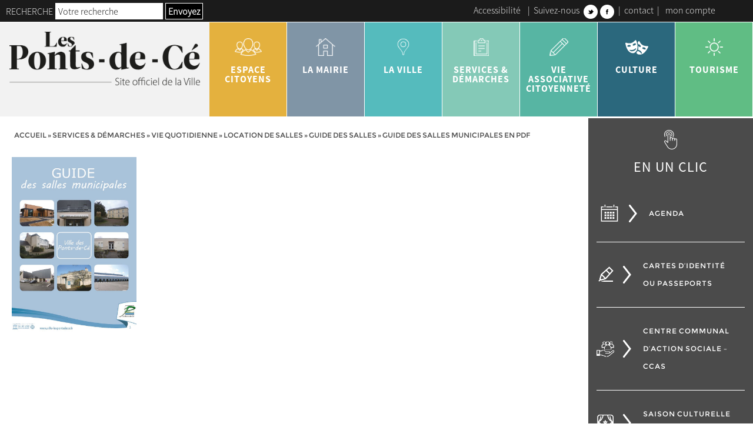

--- FILE ---
content_type: text/html; charset=UTF-8
request_url: https://www.lespontsdece.fr/services-demarches/vie-quotidienne/location-de-salles/guide-des-salles/attachment/guide-des-salles-municipales-oct-2019
body_size: 15946
content:
<!doctype html>
<html lang="fr-FR" class="no-js">
    <head>   
        <meta charset="UTF-8">
        <meta http-equiv="X-UA-Compatible" content="IE=edge,chrome=1">
        <meta name="viewport" content="width=device-width, initial-scale=1.0">
        <link href="//www.google-analytics.com" rel="dns-prefetch">
        <link href="https://www.lespontsdece.fr/wp-content/themes/ville-lespontsdece.fr/img/icons/favicon.png" rel="shortcut icon">
        <link href="https://www.lespontsdece.fr/wp-content/themes/ville-lespontsdece.fr/img/icons/touch.png" sizes="192x192" rel="icon" >
        <link href="https://www.lespontsdece.fr/wp-content/themes/ville-lespontsdece.fr/img/icons/touch.png" rel="apple-touch-icon-precomposed">
        <style type="text/css"> body { opacity:0;transition:opacity 0.2s ease; } </style>           
        <meta name='robots' content='index, follow, max-image-preview:large, max-snippet:-1, max-video-preview:-1' />

	<!-- This site is optimized with the Yoast SEO plugin v26.5 - https://yoast.com/wordpress/plugins/seo/ -->
	<title>Guide des salles municipales en PDF - Ville des Ponts de Cé</title>
	<link rel="canonical" href="https://www.lespontsdece.fr/services-demarches/vie-quotidienne/location-de-salles/guide-des-salles/attachment/guide-des-salles-municipales-oct-2019/" />
	<meta property="og:locale" content="fr_FR" />
	<meta property="og:type" content="article" />
	<meta property="og:title" content="Guide des salles municipales en PDF - Ville des Ponts de Cé" />
	<meta property="og:url" content="https://www.lespontsdece.fr/services-demarches/vie-quotidienne/location-de-salles/guide-des-salles/attachment/guide-des-salles-municipales-oct-2019/" />
	<meta property="og:site_name" content="Ville des Ponts de Cé" />
	<meta property="article:modified_time" content="2019-10-25T11:59:36+00:00" />
	<meta property="og:image" content="https://www.lespontsdece.fr/services-demarches/vie-quotidienne/location-de-salles/guide-des-salles/attachment/guide-des-salles-municipales-oct-2019" />
	<meta property="og:image:width" content="722" />
	<meta property="og:image:height" content="1024" />
	<meta property="og:image:type" content="image/jpeg" />
	<meta name="twitter:card" content="summary_large_image" />
	<script type="application/ld+json" class="yoast-schema-graph">{"@context":"https://schema.org","@graph":[{"@type":"WebPage","@id":"https://www.lespontsdece.fr/services-demarches/vie-quotidienne/location-de-salles/guide-des-salles/attachment/guide-des-salles-municipales-oct-2019/","url":"https://www.lespontsdece.fr/services-demarches/vie-quotidienne/location-de-salles/guide-des-salles/attachment/guide-des-salles-municipales-oct-2019/","name":"Guide des salles municipales en PDF - Ville des Ponts de Cé","isPartOf":{"@id":"https://www.lespontsdece.fr/#website"},"primaryImageOfPage":{"@id":"https://www.lespontsdece.fr/services-demarches/vie-quotidienne/location-de-salles/guide-des-salles/attachment/guide-des-salles-municipales-oct-2019/#primaryimage"},"image":{"@id":"https://www.lespontsdece.fr/services-demarches/vie-quotidienne/location-de-salles/guide-des-salles/attachment/guide-des-salles-municipales-oct-2019/#primaryimage"},"thumbnailUrl":"https://www.lespontsdece.fr/wp-content/uploads/2019/10/guide-des-salles-municipales-oct-2019-pdf.jpg","datePublished":"2019-10-25T11:59:16+00:00","dateModified":"2019-10-25T11:59:36+00:00","breadcrumb":{"@id":"https://www.lespontsdece.fr/services-demarches/vie-quotidienne/location-de-salles/guide-des-salles/attachment/guide-des-salles-municipales-oct-2019/#breadcrumb"},"inLanguage":"fr-FR","potentialAction":[{"@type":"ReadAction","target":["https://www.lespontsdece.fr/services-demarches/vie-quotidienne/location-de-salles/guide-des-salles/attachment/guide-des-salles-municipales-oct-2019/"]}]},{"@type":"ImageObject","inLanguage":"fr-FR","@id":"https://www.lespontsdece.fr/services-demarches/vie-quotidienne/location-de-salles/guide-des-salles/attachment/guide-des-salles-municipales-oct-2019/#primaryimage","url":"https://www.lespontsdece.fr/wp-content/uploads/2019/10/guide-des-salles-municipales-oct-2019-pdf.jpg","contentUrl":"https://www.lespontsdece.fr/wp-content/uploads/2019/10/guide-des-salles-municipales-oct-2019-pdf.jpg","width":722,"height":1024,"caption":"thumbnail of Guide des salles municipales oct 2019"},{"@type":"BreadcrumbList","@id":"https://www.lespontsdece.fr/services-demarches/vie-quotidienne/location-de-salles/guide-des-salles/attachment/guide-des-salles-municipales-oct-2019/#breadcrumb","itemListElement":[{"@type":"ListItem","position":1,"name":"Accueil","item":"https://www.lespontsdece.fr/"},{"@type":"ListItem","position":2,"name":"services &#038; démarches","item":"https://www.lespontsdece.fr/services-demarches"},{"@type":"ListItem","position":3,"name":"Vie quotidienne","item":"https://www.lespontsdece.fr/services-demarches/vie-quotidienne"},{"@type":"ListItem","position":4,"name":"Location de salles","item":"https://www.lespontsdece.fr/services-demarches/vie-quotidienne/location-de-salles"},{"@type":"ListItem","position":5,"name":"Guide des salles","item":"https://www.lespontsdece.fr/services-demarches/vie-quotidienne/location-de-salles/guide-des-salles"},{"@type":"ListItem","position":6,"name":"Guide des salles municipales en PDF"}]},{"@type":"WebSite","@id":"https://www.lespontsdece.fr/#website","url":"https://www.lespontsdece.fr/","name":"Ville des Ponts de Cé","description":"Ville des Ponts de Cé - Site Officiel","potentialAction":[{"@type":"SearchAction","target":{"@type":"EntryPoint","urlTemplate":"https://www.lespontsdece.fr/?s={search_term_string}"},"query-input":{"@type":"PropertyValueSpecification","valueRequired":true,"valueName":"search_term_string"}}],"inLanguage":"fr-FR"}]}</script>
	<!-- / Yoast SEO plugin. -->


<link rel='dns-prefetch' href='//maps.google.com' />
<style id='wp-img-auto-sizes-contain-inline-css' type='text/css'>
img:is([sizes=auto i],[sizes^="auto," i]){contain-intrinsic-size:3000px 1500px}
/*# sourceURL=wp-img-auto-sizes-contain-inline-css */
</style>
<link rel='stylesheet' id='sgr_main-css' href='https://www.lespontsdece.fr/wp-content/plugins/simple-google-recaptcha/sgr.css?ver=1657513915' media='all' />
<link rel='stylesheet' id='selectize-style-css' href='https://www.lespontsdece.fr/wp-content/themes/ville-lespontsdece.fr/js/lib/selectize/css/selectize.css?ver=8ae846ea068e125cb119ed27a0029e13' media='all' />
<style id='wp-block-library-inline-css' type='text/css'>
:root{--wp-block-synced-color:#7a00df;--wp-block-synced-color--rgb:122,0,223;--wp-bound-block-color:var(--wp-block-synced-color);--wp-editor-canvas-background:#ddd;--wp-admin-theme-color:#007cba;--wp-admin-theme-color--rgb:0,124,186;--wp-admin-theme-color-darker-10:#006ba1;--wp-admin-theme-color-darker-10--rgb:0,107,160.5;--wp-admin-theme-color-darker-20:#005a87;--wp-admin-theme-color-darker-20--rgb:0,90,135;--wp-admin-border-width-focus:2px}@media (min-resolution:192dpi){:root{--wp-admin-border-width-focus:1.5px}}.wp-element-button{cursor:pointer}:root .has-very-light-gray-background-color{background-color:#eee}:root .has-very-dark-gray-background-color{background-color:#313131}:root .has-very-light-gray-color{color:#eee}:root .has-very-dark-gray-color{color:#313131}:root .has-vivid-green-cyan-to-vivid-cyan-blue-gradient-background{background:linear-gradient(135deg,#00d084,#0693e3)}:root .has-purple-crush-gradient-background{background:linear-gradient(135deg,#34e2e4,#4721fb 50%,#ab1dfe)}:root .has-hazy-dawn-gradient-background{background:linear-gradient(135deg,#faaca8,#dad0ec)}:root .has-subdued-olive-gradient-background{background:linear-gradient(135deg,#fafae1,#67a671)}:root .has-atomic-cream-gradient-background{background:linear-gradient(135deg,#fdd79a,#004a59)}:root .has-nightshade-gradient-background{background:linear-gradient(135deg,#330968,#31cdcf)}:root .has-midnight-gradient-background{background:linear-gradient(135deg,#020381,#2874fc)}:root{--wp--preset--font-size--normal:16px;--wp--preset--font-size--huge:42px}.has-regular-font-size{font-size:1em}.has-larger-font-size{font-size:2.625em}.has-normal-font-size{font-size:var(--wp--preset--font-size--normal)}.has-huge-font-size{font-size:var(--wp--preset--font-size--huge)}.has-text-align-center{text-align:center}.has-text-align-left{text-align:left}.has-text-align-right{text-align:right}.has-fit-text{white-space:nowrap!important}#end-resizable-editor-section{display:none}.aligncenter{clear:both}.items-justified-left{justify-content:flex-start}.items-justified-center{justify-content:center}.items-justified-right{justify-content:flex-end}.items-justified-space-between{justify-content:space-between}.screen-reader-text{border:0;clip-path:inset(50%);height:1px;margin:-1px;overflow:hidden;padding:0;position:absolute;width:1px;word-wrap:normal!important}.screen-reader-text:focus{background-color:#ddd;clip-path:none;color:#444;display:block;font-size:1em;height:auto;left:5px;line-height:normal;padding:15px 23px 14px;text-decoration:none;top:5px;width:auto;z-index:100000}html :where(.has-border-color){border-style:solid}html :where([style*=border-top-color]){border-top-style:solid}html :where([style*=border-right-color]){border-right-style:solid}html :where([style*=border-bottom-color]){border-bottom-style:solid}html :where([style*=border-left-color]){border-left-style:solid}html :where([style*=border-width]){border-style:solid}html :where([style*=border-top-width]){border-top-style:solid}html :where([style*=border-right-width]){border-right-style:solid}html :where([style*=border-bottom-width]){border-bottom-style:solid}html :where([style*=border-left-width]){border-left-style:solid}html :where(img[class*=wp-image-]){height:auto;max-width:100%}:where(figure){margin:0 0 1em}html :where(.is-position-sticky){--wp-admin--admin-bar--position-offset:var(--wp-admin--admin-bar--height,0px)}@media screen and (max-width:600px){html :where(.is-position-sticky){--wp-admin--admin-bar--position-offset:0px}}

/*# sourceURL=wp-block-library-inline-css */
</style><style id='global-styles-inline-css' type='text/css'>
:root{--wp--preset--aspect-ratio--square: 1;--wp--preset--aspect-ratio--4-3: 4/3;--wp--preset--aspect-ratio--3-4: 3/4;--wp--preset--aspect-ratio--3-2: 3/2;--wp--preset--aspect-ratio--2-3: 2/3;--wp--preset--aspect-ratio--16-9: 16/9;--wp--preset--aspect-ratio--9-16: 9/16;--wp--preset--color--black: #000000;--wp--preset--color--cyan-bluish-gray: #abb8c3;--wp--preset--color--white: #ffffff;--wp--preset--color--pale-pink: #f78da7;--wp--preset--color--vivid-red: #cf2e2e;--wp--preset--color--luminous-vivid-orange: #ff6900;--wp--preset--color--luminous-vivid-amber: #fcb900;--wp--preset--color--light-green-cyan: #7bdcb5;--wp--preset--color--vivid-green-cyan: #00d084;--wp--preset--color--pale-cyan-blue: #8ed1fc;--wp--preset--color--vivid-cyan-blue: #0693e3;--wp--preset--color--vivid-purple: #9b51e0;--wp--preset--color--clr-1: #000000;--wp--preset--color--clr-2: #e4b13e;--wp--preset--color--clr-3: #55bbbd;--wp--preset--color--clr-4: #84c9b7;--wp--preset--color--clr-5: #57b5a3;--wp--preset--color--clr-6: #2B687D;--wp--preset--color--clr-7: #f2f2f2;--wp--preset--color--clr-8: #4b4b4b;--wp--preset--color--clr-9: #1788B3;--wp--preset--color--clr-10: #e1e1e1;--wp--preset--color--clr-11: #81b7bb;--wp--preset--color--clr-12: #81b7bb;--wp--preset--color--clr-99: #ffffff;--wp--preset--color--clr-100: transparent;--wp--preset--gradient--vivid-cyan-blue-to-vivid-purple: linear-gradient(135deg,rgb(6,147,227) 0%,rgb(155,81,224) 100%);--wp--preset--gradient--light-green-cyan-to-vivid-green-cyan: linear-gradient(135deg,rgb(122,220,180) 0%,rgb(0,208,130) 100%);--wp--preset--gradient--luminous-vivid-amber-to-luminous-vivid-orange: linear-gradient(135deg,rgb(252,185,0) 0%,rgb(255,105,0) 100%);--wp--preset--gradient--luminous-vivid-orange-to-vivid-red: linear-gradient(135deg,rgb(255,105,0) 0%,rgb(207,46,46) 100%);--wp--preset--gradient--very-light-gray-to-cyan-bluish-gray: linear-gradient(135deg,rgb(238,238,238) 0%,rgb(169,184,195) 100%);--wp--preset--gradient--cool-to-warm-spectrum: linear-gradient(135deg,rgb(74,234,220) 0%,rgb(151,120,209) 20%,rgb(207,42,186) 40%,rgb(238,44,130) 60%,rgb(251,105,98) 80%,rgb(254,248,76) 100%);--wp--preset--gradient--blush-light-purple: linear-gradient(135deg,rgb(255,206,236) 0%,rgb(152,150,240) 100%);--wp--preset--gradient--blush-bordeaux: linear-gradient(135deg,rgb(254,205,165) 0%,rgb(254,45,45) 50%,rgb(107,0,62) 100%);--wp--preset--gradient--luminous-dusk: linear-gradient(135deg,rgb(255,203,112) 0%,rgb(199,81,192) 50%,rgb(65,88,208) 100%);--wp--preset--gradient--pale-ocean: linear-gradient(135deg,rgb(255,245,203) 0%,rgb(182,227,212) 50%,rgb(51,167,181) 100%);--wp--preset--gradient--electric-grass: linear-gradient(135deg,rgb(202,248,128) 0%,rgb(113,206,126) 100%);--wp--preset--gradient--midnight: linear-gradient(135deg,rgb(2,3,129) 0%,rgb(40,116,252) 100%);--wp--preset--font-size--small: 1.6rem;--wp--preset--font-size--medium: 2rem;--wp--preset--font-size--large: 2.4rem;--wp--preset--font-size--x-large: 42px;--wp--preset--font-size--tiny: 1.2rem;--wp--preset--font-size--normal: 1.8rem;--wp--preset--font-size--extra-large: 3rem;--wp--preset--font-size--huge: 3.6rem;--wp--preset--font-size--gigantic: 4rem;--wp--preset--font-size--colossal: 6rem;--wp--preset--font-family--font-1: SourceSansPro-Light;--wp--preset--font-family--font-2: SourceSansPro-Regular;--wp--preset--font-family--font-3: SourceSansPro-Bold;--wp--preset--font-family--font-4: Montserrat-Regular;--wp--preset--spacing--20: 0.44rem;--wp--preset--spacing--30: 0.67rem;--wp--preset--spacing--40: 1rem;--wp--preset--spacing--50: 1.5rem;--wp--preset--spacing--60: 2.25rem;--wp--preset--spacing--70: 3.38rem;--wp--preset--spacing--80: 5.06rem;--wp--preset--shadow--natural: 6px 6px 9px rgba(0, 0, 0, 0.2);--wp--preset--shadow--deep: 12px 12px 50px rgba(0, 0, 0, 0.4);--wp--preset--shadow--sharp: 6px 6px 0px rgba(0, 0, 0, 0.2);--wp--preset--shadow--outlined: 6px 6px 0px -3px rgb(255, 255, 255), 6px 6px rgb(0, 0, 0);--wp--preset--shadow--crisp: 6px 6px 0px rgb(0, 0, 0);--wp--custom--layout--base-font: 40px;--wp--custom--layout--width-button: 25rem;--wp--custom--layout--height-menu: 10rem;--wp--custom--layout--medium-size: 1024px;--wp--custom--layout--content-size: 1600px;--wp--custom--layout--small-size: 600px;--wp--custom--layout--wide-size: 1920px;--wp--custom--gap--small: 2rem;--wp--custom--gap--normal: 4rem;--wp--custom--gap--large: 6rem;--wp--custom--gap--extra-large: 8rem;--wp--custom--gap--huge: 12rem;--wp--custom--font--font-title: var(--wp--preset--color--clr-1);--wp--custom--font--cta: var(--wp--preset--font-family--font-5);--wp--custom--line-height--small: 1.2;--wp--custom--line-height--medium: 1.6;--wp--custom--line-height--large: 2;--wp--custom--theme--menu--color: #000000;--wp--custom--theme--menu--color-hover: #000000;--wp--custom--theme--menu--background-color: #000000;--wp--custom--theme--menu--background-color-hover: #000000;--wp--custom--theme--menu--color-1: #000000;--wp--custom--theme--menu--color-hover-1: #000000;--wp--custom--theme--menu--background-color-1: #000000;--wp--custom--theme--menu--background-color-hover-1: #000000;--wp--custom--theme--menu--home--color: #000000;--wp--custom--theme--menu--home--color-hover: #000000;--wp--custom--theme--menu--home--background-color: #000000;--wp--custom--theme--menu--home--background-color-hover: #000000;--wp--custom--theme--menu--home--color-1: #000000;--wp--custom--theme--menu--home--color-hover-1: #000000;--wp--custom--theme--menu--home--background-color-1: #000000;--wp--custom--theme--menu--home--background-color-hover-1: #000000;--wp--custom--theme--menu--home--background-color-header-1: #000000;--wp--custom--theme--menu--home--background-color-header-2: #000000;--wp--custom--theme--menu--home--background-color-social-link: #000000;--wp--custom--theme--menu--home--responsive--burger-color: #ffffff;--wp--custom--theme--menu--home--responsive--color: #ffffff;--wp--custom--theme--menu--home--responsive--background-color: #000000;--wp--custom--theme--menu--font: var(--wp--preset--font-family--font-1);--wp--custom--theme--menu--sub-font: var(--wp--preset--font-family--font-1);--wp--custom--theme--menu--color-under-effect: #000000;--wp--custom--theme--menu--font-size: var(--wp--preset--font-size--tiny);--wp--custom--theme--menu--sub-font-size: var(--wp--preset--font-size--tiny);--wp--custom--theme--menu--background-color-header-1: #000000;--wp--custom--theme--menu--background-color-header-2: #000000;--wp--custom--theme--menu--background-color-social-link: #000000;--wp--custom--theme--menu--responsive--color: #000000;--wp--custom--theme--menu--responsive--background-color: #000000;--wp--custom--theme--menu--responsive--burger-color: #000000;--wp--custom--theme--hover--clr-1--color: #000000;--wp--custom--theme--hover--clr-1--background-color: #CBB289;--wp--custom--theme--hover--clr-2--color: #000000;--wp--custom--theme--hover--clr-2--background-color: #000000;--wp--custom--theme--hover--clr-3--color: #000000;--wp--custom--theme--hover--clr-3--background-color: #000000;--wp--custom--theme--hover--clr-4--color: #000000;--wp--custom--theme--hover--clr-4--background-color: #000000;--wp--custom--theme--hover--clr-5--color: #000000;--wp--custom--theme--hover--clr-5--background-color: #000000;--wp--custom--theme--hover--clr-6--color: #000000;--wp--custom--theme--hover--clr-6--background-color: #000000;--wp--custom--theme--hover--clr-7--color: #000000;--wp--custom--theme--hover--clr-7--background-color: #000000;--wp--custom--theme--hover--clr-8--color: #000000;--wp--custom--theme--hover--clr-8--background-color: #000000;--wp--custom--theme--hover--clr-9--color: #000000;--wp--custom--theme--hover--clr-9--background-color: #000000;--wp--custom--theme--hover--clr-10--color: #000000;--wp--custom--theme--hover--clr-10--background-color: #000000;--wp--custom--theme--hover--clr-11--color: #333333;--wp--custom--theme--hover--clr-11--background-color: #333333;--wp--custom--theme--hover--clr-12--color: #333333;--wp--custom--theme--hover--clr-12--background-color: #333333;--wp--custom--theme--hover--clr-13--color: #333333;--wp--custom--theme--hover--clr-13--background-color: #333333;--wp--custom--theme--hover--clr-14--color: #333333;--wp--custom--theme--hover--clr-14--background-color: #333333;--wp--custom--theme--hover--clr-15--color: #333333;--wp--custom--theme--hover--clr-15--background-color: #333333;--wp--custom--theme--form--color: #000000;--wp--custom--theme--form--background-color: #000000;--wp--custom--theme--form--font: var(--wp--preset--font-family--font-1);--wp--custom--theme--form--font-size: var(--wp--preset--font-size--tiny);--wp--custom--theme--form--font-submit: var(--wp--preset--font-family--font-2);--wp--custom--theme--form--font-size-submit: var(--wp--preset--font-size--normal);--wp--custom--theme--form--submit-color: #000000;--wp--custom--theme--form--submit-background-color: #000000;--wp--custom--theme--form--submit-font: var(--wp--preset--font-family--font-1);--wp--custom--theme--form--submit-font-size: var(--wp--preset--font-size--tiny);--wp--custom--theme--form--color-focus: #000000;--wp--custom--theme--form--background-color-focus: #000000;--wp--custom--theme--decoration--trait-1: #000000;--wp--custom--theme--decoration--trait-2: #000000;--wp--custom--theme--decoration--ariane: #000000;--wp--custom--theme--decoration--font-ariane: var(--wp--preset--font-family--font-1);}:root { --wp--style--global--content-size: 1600px;--wp--style--global--wide-size: 1800px; }:where(body) { margin: 0; }.wp-site-blocks > .alignleft { float: left; margin-right: 2em; }.wp-site-blocks > .alignright { float: right; margin-left: 2em; }.wp-site-blocks > .aligncenter { justify-content: center; margin-left: auto; margin-right: auto; }:where(.wp-site-blocks) > * { margin-block-start: 24px; margin-block-end: 0; }:where(.wp-site-blocks) > :first-child { margin-block-start: 0; }:where(.wp-site-blocks) > :last-child { margin-block-end: 0; }:root { --wp--style--block-gap: 24px; }:root :where(.is-layout-flow) > :first-child{margin-block-start: 0;}:root :where(.is-layout-flow) > :last-child{margin-block-end: 0;}:root :where(.is-layout-flow) > *{margin-block-start: 24px;margin-block-end: 0;}:root :where(.is-layout-constrained) > :first-child{margin-block-start: 0;}:root :where(.is-layout-constrained) > :last-child{margin-block-end: 0;}:root :where(.is-layout-constrained) > *{margin-block-start: 24px;margin-block-end: 0;}:root :where(.is-layout-flex){gap: 24px;}:root :where(.is-layout-grid){gap: 24px;}.is-layout-flow > .alignleft{float: left;margin-inline-start: 0;margin-inline-end: 2em;}.is-layout-flow > .alignright{float: right;margin-inline-start: 2em;margin-inline-end: 0;}.is-layout-flow > .aligncenter{margin-left: auto !important;margin-right: auto !important;}.is-layout-constrained > .alignleft{float: left;margin-inline-start: 0;margin-inline-end: 2em;}.is-layout-constrained > .alignright{float: right;margin-inline-start: 2em;margin-inline-end: 0;}.is-layout-constrained > .aligncenter{margin-left: auto !important;margin-right: auto !important;}.is-layout-constrained > :where(:not(.alignleft):not(.alignright):not(.alignfull)){max-width: var(--wp--style--global--content-size);margin-left: auto !important;margin-right: auto !important;}.is-layout-constrained > .alignwide{max-width: var(--wp--style--global--wide-size);}body .is-layout-flex{display: flex;}.is-layout-flex{flex-wrap: wrap;align-items: center;}.is-layout-flex > :is(*, div){margin: 0;}body .is-layout-grid{display: grid;}.is-layout-grid > :is(*, div){margin: 0;}body{padding-top: 0px;padding-right: 0px;padding-bottom: 0px;padding-left: 0px;}a:where(:not(.wp-element-button)){text-decoration: underline;}:root :where(.wp-element-button, .wp-block-button__link){background-color: #32373c;border-width: 0;color: #fff;font-family: inherit;font-size: inherit;font-style: inherit;font-weight: inherit;letter-spacing: inherit;line-height: inherit;padding-top: calc(0.667em + 2px);padding-right: calc(1.333em + 2px);padding-bottom: calc(0.667em + 2px);padding-left: calc(1.333em + 2px);text-decoration: none;text-transform: inherit;}.has-black-color{color: var(--wp--preset--color--black) !important;}.has-cyan-bluish-gray-color{color: var(--wp--preset--color--cyan-bluish-gray) !important;}.has-white-color{color: var(--wp--preset--color--white) !important;}.has-pale-pink-color{color: var(--wp--preset--color--pale-pink) !important;}.has-vivid-red-color{color: var(--wp--preset--color--vivid-red) !important;}.has-luminous-vivid-orange-color{color: var(--wp--preset--color--luminous-vivid-orange) !important;}.has-luminous-vivid-amber-color{color: var(--wp--preset--color--luminous-vivid-amber) !important;}.has-light-green-cyan-color{color: var(--wp--preset--color--light-green-cyan) !important;}.has-vivid-green-cyan-color{color: var(--wp--preset--color--vivid-green-cyan) !important;}.has-pale-cyan-blue-color{color: var(--wp--preset--color--pale-cyan-blue) !important;}.has-vivid-cyan-blue-color{color: var(--wp--preset--color--vivid-cyan-blue) !important;}.has-vivid-purple-color{color: var(--wp--preset--color--vivid-purple) !important;}.has-clr-1-color{color: var(--wp--preset--color--clr-1) !important;}.has-clr-2-color{color: var(--wp--preset--color--clr-2) !important;}.has-clr-3-color{color: var(--wp--preset--color--clr-3) !important;}.has-clr-4-color{color: var(--wp--preset--color--clr-4) !important;}.has-clr-5-color{color: var(--wp--preset--color--clr-5) !important;}.has-clr-6-color{color: var(--wp--preset--color--clr-6) !important;}.has-clr-7-color{color: var(--wp--preset--color--clr-7) !important;}.has-clr-8-color{color: var(--wp--preset--color--clr-8) !important;}.has-clr-9-color{color: var(--wp--preset--color--clr-9) !important;}.has-clr-10-color{color: var(--wp--preset--color--clr-10) !important;}.has-clr-11-color{color: var(--wp--preset--color--clr-11) !important;}.has-clr-12-color{color: var(--wp--preset--color--clr-12) !important;}.has-clr-99-color{color: var(--wp--preset--color--clr-99) !important;}.has-clr-100-color{color: var(--wp--preset--color--clr-100) !important;}.has-black-background-color{background-color: var(--wp--preset--color--black) !important;}.has-cyan-bluish-gray-background-color{background-color: var(--wp--preset--color--cyan-bluish-gray) !important;}.has-white-background-color{background-color: var(--wp--preset--color--white) !important;}.has-pale-pink-background-color{background-color: var(--wp--preset--color--pale-pink) !important;}.has-vivid-red-background-color{background-color: var(--wp--preset--color--vivid-red) !important;}.has-luminous-vivid-orange-background-color{background-color: var(--wp--preset--color--luminous-vivid-orange) !important;}.has-luminous-vivid-amber-background-color{background-color: var(--wp--preset--color--luminous-vivid-amber) !important;}.has-light-green-cyan-background-color{background-color: var(--wp--preset--color--light-green-cyan) !important;}.has-vivid-green-cyan-background-color{background-color: var(--wp--preset--color--vivid-green-cyan) !important;}.has-pale-cyan-blue-background-color{background-color: var(--wp--preset--color--pale-cyan-blue) !important;}.has-vivid-cyan-blue-background-color{background-color: var(--wp--preset--color--vivid-cyan-blue) !important;}.has-vivid-purple-background-color{background-color: var(--wp--preset--color--vivid-purple) !important;}.has-clr-1-background-color{background-color: var(--wp--preset--color--clr-1) !important;}.has-clr-2-background-color{background-color: var(--wp--preset--color--clr-2) !important;}.has-clr-3-background-color{background-color: var(--wp--preset--color--clr-3) !important;}.has-clr-4-background-color{background-color: var(--wp--preset--color--clr-4) !important;}.has-clr-5-background-color{background-color: var(--wp--preset--color--clr-5) !important;}.has-clr-6-background-color{background-color: var(--wp--preset--color--clr-6) !important;}.has-clr-7-background-color{background-color: var(--wp--preset--color--clr-7) !important;}.has-clr-8-background-color{background-color: var(--wp--preset--color--clr-8) !important;}.has-clr-9-background-color{background-color: var(--wp--preset--color--clr-9) !important;}.has-clr-10-background-color{background-color: var(--wp--preset--color--clr-10) !important;}.has-clr-11-background-color{background-color: var(--wp--preset--color--clr-11) !important;}.has-clr-12-background-color{background-color: var(--wp--preset--color--clr-12) !important;}.has-clr-99-background-color{background-color: var(--wp--preset--color--clr-99) !important;}.has-clr-100-background-color{background-color: var(--wp--preset--color--clr-100) !important;}.has-black-border-color{border-color: var(--wp--preset--color--black) !important;}.has-cyan-bluish-gray-border-color{border-color: var(--wp--preset--color--cyan-bluish-gray) !important;}.has-white-border-color{border-color: var(--wp--preset--color--white) !important;}.has-pale-pink-border-color{border-color: var(--wp--preset--color--pale-pink) !important;}.has-vivid-red-border-color{border-color: var(--wp--preset--color--vivid-red) !important;}.has-luminous-vivid-orange-border-color{border-color: var(--wp--preset--color--luminous-vivid-orange) !important;}.has-luminous-vivid-amber-border-color{border-color: var(--wp--preset--color--luminous-vivid-amber) !important;}.has-light-green-cyan-border-color{border-color: var(--wp--preset--color--light-green-cyan) !important;}.has-vivid-green-cyan-border-color{border-color: var(--wp--preset--color--vivid-green-cyan) !important;}.has-pale-cyan-blue-border-color{border-color: var(--wp--preset--color--pale-cyan-blue) !important;}.has-vivid-cyan-blue-border-color{border-color: var(--wp--preset--color--vivid-cyan-blue) !important;}.has-vivid-purple-border-color{border-color: var(--wp--preset--color--vivid-purple) !important;}.has-clr-1-border-color{border-color: var(--wp--preset--color--clr-1) !important;}.has-clr-2-border-color{border-color: var(--wp--preset--color--clr-2) !important;}.has-clr-3-border-color{border-color: var(--wp--preset--color--clr-3) !important;}.has-clr-4-border-color{border-color: var(--wp--preset--color--clr-4) !important;}.has-clr-5-border-color{border-color: var(--wp--preset--color--clr-5) !important;}.has-clr-6-border-color{border-color: var(--wp--preset--color--clr-6) !important;}.has-clr-7-border-color{border-color: var(--wp--preset--color--clr-7) !important;}.has-clr-8-border-color{border-color: var(--wp--preset--color--clr-8) !important;}.has-clr-9-border-color{border-color: var(--wp--preset--color--clr-9) !important;}.has-clr-10-border-color{border-color: var(--wp--preset--color--clr-10) !important;}.has-clr-11-border-color{border-color: var(--wp--preset--color--clr-11) !important;}.has-clr-12-border-color{border-color: var(--wp--preset--color--clr-12) !important;}.has-clr-99-border-color{border-color: var(--wp--preset--color--clr-99) !important;}.has-clr-100-border-color{border-color: var(--wp--preset--color--clr-100) !important;}.has-vivid-cyan-blue-to-vivid-purple-gradient-background{background: var(--wp--preset--gradient--vivid-cyan-blue-to-vivid-purple) !important;}.has-light-green-cyan-to-vivid-green-cyan-gradient-background{background: var(--wp--preset--gradient--light-green-cyan-to-vivid-green-cyan) !important;}.has-luminous-vivid-amber-to-luminous-vivid-orange-gradient-background{background: var(--wp--preset--gradient--luminous-vivid-amber-to-luminous-vivid-orange) !important;}.has-luminous-vivid-orange-to-vivid-red-gradient-background{background: var(--wp--preset--gradient--luminous-vivid-orange-to-vivid-red) !important;}.has-very-light-gray-to-cyan-bluish-gray-gradient-background{background: var(--wp--preset--gradient--very-light-gray-to-cyan-bluish-gray) !important;}.has-cool-to-warm-spectrum-gradient-background{background: var(--wp--preset--gradient--cool-to-warm-spectrum) !important;}.has-blush-light-purple-gradient-background{background: var(--wp--preset--gradient--blush-light-purple) !important;}.has-blush-bordeaux-gradient-background{background: var(--wp--preset--gradient--blush-bordeaux) !important;}.has-luminous-dusk-gradient-background{background: var(--wp--preset--gradient--luminous-dusk) !important;}.has-pale-ocean-gradient-background{background: var(--wp--preset--gradient--pale-ocean) !important;}.has-electric-grass-gradient-background{background: var(--wp--preset--gradient--electric-grass) !important;}.has-midnight-gradient-background{background: var(--wp--preset--gradient--midnight) !important;}.has-small-font-size{font-size: var(--wp--preset--font-size--small) !important;}.has-medium-font-size{font-size: var(--wp--preset--font-size--medium) !important;}.has-large-font-size{font-size: var(--wp--preset--font-size--large) !important;}.has-x-large-font-size{font-size: var(--wp--preset--font-size--x-large) !important;}.has-tiny-font-size{font-size: var(--wp--preset--font-size--tiny) !important;}.has-normal-font-size{font-size: var(--wp--preset--font-size--normal) !important;}.has-extra-large-font-size{font-size: var(--wp--preset--font-size--extra-large) !important;}.has-huge-font-size{font-size: var(--wp--preset--font-size--huge) !important;}.has-gigantic-font-size{font-size: var(--wp--preset--font-size--gigantic) !important;}.has-colossal-font-size{font-size: var(--wp--preset--font-size--colossal) !important;}.has-font-1-font-family{font-family: var(--wp--preset--font-family--font-1) !important;}.has-font-2-font-family{font-family: var(--wp--preset--font-family--font-2) !important;}.has-font-3-font-family{font-family: var(--wp--preset--font-family--font-3) !important;}.has-font-4-font-family{font-family: var(--wp--preset--font-family--font-4) !important;}
/*# sourceURL=global-styles-inline-css */
</style>

<link rel='stylesheet' id='contact-form-7-css' href='https://www.lespontsdece.fr/wp-content/plugins/contact-form-7/includes/css/styles.css?ver=6.1.4' media='all' />
<link rel='stylesheet' id='videojs-plugin-css' href='https://www.lespontsdece.fr/wp-content/plugins/mkdgs-video/plugin-styles.css?ver=8ae846ea068e125cb119ed27a0029e13' media='all' />
<link rel='stylesheet' id='videojs-css' href='https://www.lespontsdece.fr/wp-content/plugins/mkdgs-video/videojs/video-js.css?ver=8ae846ea068e125cb119ed27a0029e13' media='all' />
<link rel='stylesheet' id='slickslider-css' href='https://www.lespontsdece.fr/wp-content/themes/ville-lespontsdece.fr/js/lib/slick/slick.css?ver=1.0' media='all' />
<link rel='stylesheet' id='slickslidertheme-css' href='https://www.lespontsdece.fr/wp-content/themes/ville-lespontsdece.fr/js/lib/slick/slick-theme.css?ver=1.0' media='all' />
<link rel='stylesheet' id='wp_mailjet_form_builder_widget-widget-front-styles-css' href='https://www.lespontsdece.fr/wp-content/plugins/mailjet-for-wordpress/src/widgetformbuilder/css/front-widget.css?ver=6.1.6' media='all' />
<link rel='stylesheet' id='mwtk-css' href='https://www.lespontsdece.fr/wp-content/themes/ville-lespontsdece.fr/style.css?ver=1.90.26' media='all' />
<style>.has-clr-1-background-color{  
            --current-background-color: var(--wp--preset--color--clr-1);
            --hover-color: var(--wp--custom--theme--hover--clr-1--color);       
            --hover-background-color: var(--wp--custom--theme--hover--clr-1--background-color);
        }.has-clr-1-color{  
            --current-color: var(--wp--preset--color--clr-1);            
        }.has-inline-color.has-clr-1-color{  
            --current-inline-color: var(--wp--preset--color--clr-1, inherit);
            color: var(--current-inline-color) !important;  
            background-color: var(--wp--preset--color--clr-1);            
        }.has-hover-background-color-clr-1{  --hover-background-color: var(--wp--preset--color--clr-1);}.has-hover-color-clr-1{  --hover-color: var(--wp--preset--color--clr-1);}.has-clr-2-background-color{  
            --current-background-color: var(--wp--preset--color--clr-2);
            --hover-color: var(--wp--custom--theme--hover--clr-2--color);       
            --hover-background-color: var(--wp--custom--theme--hover--clr-2--background-color);
        }.has-clr-2-color{  
            --current-color: var(--wp--preset--color--clr-2);            
        }.has-inline-color.has-clr-2-color{  
            --current-inline-color: var(--wp--preset--color--clr-2, inherit);
            color: var(--current-inline-color) !important;  
            background-color: var(--wp--preset--color--clr-2);            
        }.has-hover-background-color-clr-2{  --hover-background-color: var(--wp--preset--color--clr-2);}.has-hover-color-clr-2{  --hover-color: var(--wp--preset--color--clr-2);}.has-clr-3-background-color{  
            --current-background-color: var(--wp--preset--color--clr-3);
            --hover-color: var(--wp--custom--theme--hover--clr-3--color);       
            --hover-background-color: var(--wp--custom--theme--hover--clr-3--background-color);
        }.has-clr-3-color{  
            --current-color: var(--wp--preset--color--clr-3);            
        }.has-inline-color.has-clr-3-color{  
            --current-inline-color: var(--wp--preset--color--clr-3, inherit);
            color: var(--current-inline-color) !important;  
            background-color: var(--wp--preset--color--clr-3);            
        }.has-hover-background-color-clr-3{  --hover-background-color: var(--wp--preset--color--clr-3);}.has-hover-color-clr-3{  --hover-color: var(--wp--preset--color--clr-3);}.has-clr-4-background-color{  
            --current-background-color: var(--wp--preset--color--clr-4);
            --hover-color: var(--wp--custom--theme--hover--clr-4--color);       
            --hover-background-color: var(--wp--custom--theme--hover--clr-4--background-color);
        }.has-clr-4-color{  
            --current-color: var(--wp--preset--color--clr-4);            
        }.has-inline-color.has-clr-4-color{  
            --current-inline-color: var(--wp--preset--color--clr-4, inherit);
            color: var(--current-inline-color) !important;  
            background-color: var(--wp--preset--color--clr-4);            
        }.has-hover-background-color-clr-4{  --hover-background-color: var(--wp--preset--color--clr-4);}.has-hover-color-clr-4{  --hover-color: var(--wp--preset--color--clr-4);}.has-clr-5-background-color{  
            --current-background-color: var(--wp--preset--color--clr-5);
            --hover-color: var(--wp--custom--theme--hover--clr-5--color);       
            --hover-background-color: var(--wp--custom--theme--hover--clr-5--background-color);
        }.has-clr-5-color{  
            --current-color: var(--wp--preset--color--clr-5);            
        }.has-inline-color.has-clr-5-color{  
            --current-inline-color: var(--wp--preset--color--clr-5, inherit);
            color: var(--current-inline-color) !important;  
            background-color: var(--wp--preset--color--clr-5);            
        }.has-hover-background-color-clr-5{  --hover-background-color: var(--wp--preset--color--clr-5);}.has-hover-color-clr-5{  --hover-color: var(--wp--preset--color--clr-5);}.has-clr-6-background-color{  
            --current-background-color: var(--wp--preset--color--clr-6);
            --hover-color: var(--wp--custom--theme--hover--clr-6--color);       
            --hover-background-color: var(--wp--custom--theme--hover--clr-6--background-color);
        }.has-clr-6-color{  
            --current-color: var(--wp--preset--color--clr-6);            
        }.has-inline-color.has-clr-6-color{  
            --current-inline-color: var(--wp--preset--color--clr-6, inherit);
            color: var(--current-inline-color) !important;  
            background-color: var(--wp--preset--color--clr-6);            
        }.has-hover-background-color-clr-6{  --hover-background-color: var(--wp--preset--color--clr-6);}.has-hover-color-clr-6{  --hover-color: var(--wp--preset--color--clr-6);}.has-clr-7-background-color{  
            --current-background-color: var(--wp--preset--color--clr-7);
            --hover-color: var(--wp--custom--theme--hover--clr-7--color);       
            --hover-background-color: var(--wp--custom--theme--hover--clr-7--background-color);
        }.has-clr-7-color{  
            --current-color: var(--wp--preset--color--clr-7);            
        }.has-inline-color.has-clr-7-color{  
            --current-inline-color: var(--wp--preset--color--clr-7, inherit);
            color: var(--current-inline-color) !important;  
            background-color: var(--wp--preset--color--clr-7);            
        }.has-hover-background-color-clr-7{  --hover-background-color: var(--wp--preset--color--clr-7);}.has-hover-color-clr-7{  --hover-color: var(--wp--preset--color--clr-7);}.has-clr-8-background-color{  
            --current-background-color: var(--wp--preset--color--clr-8);
            --hover-color: var(--wp--custom--theme--hover--clr-8--color);       
            --hover-background-color: var(--wp--custom--theme--hover--clr-8--background-color);
        }.has-clr-8-color{  
            --current-color: var(--wp--preset--color--clr-8);            
        }.has-inline-color.has-clr-8-color{  
            --current-inline-color: var(--wp--preset--color--clr-8, inherit);
            color: var(--current-inline-color) !important;  
            background-color: var(--wp--preset--color--clr-8);            
        }.has-hover-background-color-clr-8{  --hover-background-color: var(--wp--preset--color--clr-8);}.has-hover-color-clr-8{  --hover-color: var(--wp--preset--color--clr-8);}.has-clr-9-background-color{  
            --current-background-color: var(--wp--preset--color--clr-9);
            --hover-color: var(--wp--custom--theme--hover--clr-9--color);       
            --hover-background-color: var(--wp--custom--theme--hover--clr-9--background-color);
        }.has-clr-9-color{  
            --current-color: var(--wp--preset--color--clr-9);            
        }.has-inline-color.has-clr-9-color{  
            --current-inline-color: var(--wp--preset--color--clr-9, inherit);
            color: var(--current-inline-color) !important;  
            background-color: var(--wp--preset--color--clr-9);            
        }.has-hover-background-color-clr-9{  --hover-background-color: var(--wp--preset--color--clr-9);}.has-hover-color-clr-9{  --hover-color: var(--wp--preset--color--clr-9);}.has-clr-10-background-color{  
            --current-background-color: var(--wp--preset--color--clr-10);
            --hover-color: var(--wp--custom--theme--hover--clr-10--color);       
            --hover-background-color: var(--wp--custom--theme--hover--clr-10--background-color);
        }.has-clr-10-color{  
            --current-color: var(--wp--preset--color--clr-10);            
        }.has-inline-color.has-clr-10-color{  
            --current-inline-color: var(--wp--preset--color--clr-10, inherit);
            color: var(--current-inline-color) !important;  
            background-color: var(--wp--preset--color--clr-10);            
        }.has-hover-background-color-clr-10{  --hover-background-color: var(--wp--preset--color--clr-10);}.has-hover-color-clr-10{  --hover-color: var(--wp--preset--color--clr-10);}.has-clr-11-background-color{  
            --current-background-color: var(--wp--preset--color--clr-11);
            --hover-color: var(--wp--custom--theme--hover--clr-11--color);       
            --hover-background-color: var(--wp--custom--theme--hover--clr-11--background-color);
        }.has-clr-11-color{  
            --current-color: var(--wp--preset--color--clr-11);            
        }.has-inline-color.has-clr-11-color{  
            --current-inline-color: var(--wp--preset--color--clr-11, inherit);
            color: var(--current-inline-color) !important;  
            background-color: var(--wp--preset--color--clr-11);            
        }.has-hover-background-color-clr-11{  --hover-background-color: var(--wp--preset--color--clr-11);}.has-hover-color-clr-11{  --hover-color: var(--wp--preset--color--clr-11);}.has-clr-12-background-color{  
            --current-background-color: var(--wp--preset--color--clr-12);
            --hover-color: var(--wp--custom--theme--hover--clr-12--color);       
            --hover-background-color: var(--wp--custom--theme--hover--clr-12--background-color);
        }.has-clr-12-color{  
            --current-color: var(--wp--preset--color--clr-12);            
        }.has-inline-color.has-clr-12-color{  
            --current-inline-color: var(--wp--preset--color--clr-12, inherit);
            color: var(--current-inline-color) !important;  
            background-color: var(--wp--preset--color--clr-12);            
        }.has-hover-background-color-clr-12{  --hover-background-color: var(--wp--preset--color--clr-12);}.has-hover-color-clr-12{  --hover-color: var(--wp--preset--color--clr-12);}.has-clr-99-background-color{  
            --current-background-color: var(--wp--preset--color--clr-99);
            --hover-color: var(--wp--custom--theme--hover--clr-99--color);       
            --hover-background-color: var(--wp--custom--theme--hover--clr-99--background-color);
        }.has-clr-99-color{  
            --current-color: var(--wp--preset--color--clr-99);            
        }.has-inline-color.has-clr-99-color{  
            --current-inline-color: var(--wp--preset--color--clr-99, inherit);
            color: var(--current-inline-color) !important;  
            background-color: var(--wp--preset--color--clr-99);            
        }.has-hover-background-color-clr-99{  --hover-background-color: var(--wp--preset--color--clr-99);}.has-hover-color-clr-99{  --hover-color: var(--wp--preset--color--clr-99);}.has-clr-100-background-color{  
            --current-background-color: var(--wp--preset--color--clr-100);
            --hover-color: var(--wp--custom--theme--hover--clr-100--color);       
            --hover-background-color: var(--wp--custom--theme--hover--clr-100--background-color);
        }.has-clr-100-color{  
            --current-color: var(--wp--preset--color--clr-100);            
        }.has-inline-color.has-clr-100-color{  
            --current-inline-color: var(--wp--preset--color--clr-100, inherit);
            color: var(--current-inline-color) !important;  
            background-color: var(--wp--preset--color--clr-100);            
        }.has-hover-background-color-clr-100{  --hover-background-color: var(--wp--preset--color--clr-100);}.has-hover-color-clr-100{  --hover-color: var(--wp--preset--color--clr-100);}.has-small-line-height{  line-height: var(--wp--custom--line-height--small) !important; }.has-medium-line-height{  line-height: var(--wp--custom--line-height--medium) !important; }.has-large-line-height{  line-height: var(--wp--custom--line-height--large) !important; }</style><script type="text/javascript" id="sgr_main-js-extra">
/* <![CDATA[ */
var sgr_main = {"sgr_site_key":"6LeXCa8UAAAAAHW8a4N_6wKAQ62sYppLcfOscskr"};
//# sourceURL=sgr_main-js-extra
/* ]]> */
</script>
<script type="text/javascript" src="https://www.lespontsdece.fr/wp-content/plugins/simple-google-recaptcha/sgr.js?ver=1657513915" id="sgr_main-js"></script>
<script type="text/javascript" src="https://www.lespontsdece.fr/wp-includes/js/jquery/jquery.min.js?ver=3.7.1" id="jquery-core-js"></script>
<script type="text/javascript" src="https://www.lespontsdece.fr/wp-content/themes/ville-lespontsdece.fr/js/lib/selectize/js/standalone/selectize.js?ver=2.7.2" id="selectize-js"></script>
<script type="text/javascript" src="https://www.lespontsdece.fr/wp-content/themes/ville-lespontsdece.fr/js/mwtkGfx.js?ver=1.2.2" id="mwtkgfx-js"></script>
<script type="text/javascript" src="https://www.lespontsdece.fr/wp-content/themes/ville-lespontsdece.fr/js/scripts.js?ver=1.2.2" id="mwtkscripts-js"></script>
<script type="text/javascript" src="https://www.lespontsdece.fr/wp-content/themes/ville-lespontsdece.fr/js/contactform.js?ver=1.2.2" id="mwtkcontactscripts-js"></script>
<script type="text/javascript" src="//maps.google.com/maps/api/js?v=3&amp;key=AIzaSyD9owxzf3Quzj3pkMc4l6TqfZZn328ApBE" id="g-map-js"></script>
<script type="text/javascript" src="https://www.lespontsdece.fr/wp-content/themes/ville-lespontsdece.fr/js/lib/ol.js" id="ol3-js"></script>
<script type="text/javascript" src="https://www.lespontsdece.fr/wp-content/themes/ville-lespontsdece.fr/js/lib/ol3gm.js" id="ol3-g-map-js"></script>

		<script type="text/javascript"> document.createElement("video");document.createElement("audio");document.createElement("track"); </script>
				<style type="text/css" id="wp-custom-css">
			header.header nav.menu ul.main-menu.home div.sub-menu ul li a {
	display:flex;
}

header.header nav.menu ul.main-menu.page div.sub-menu ul li a {
	display:flex; 
}		</style>
		         


                
        <!-- Matomo -->
	<script>
	  var _paq = window._paq = window._paq || [];
	  /* tracker methods like "setCustomDimension" should be called before "trackPageView" */
	  _paq.push(['trackPageView']);
	  _paq.push(['enableLinkTracking']);
	  (function() {
	    var u="//stats.lespontsdece.fr/";
	    _paq.push(['setTrackerUrl', u+'matomo.php']);
	    _paq.push(['setSiteId', '3']);
	    var d=document, g=d.createElement('script'), s=d.getElementsByTagName('script')[0];
	    g.async=true; g.src=u+'matomo.js'; s.parentNode.insertBefore(g,s);
	  })();
	</script>
	<!-- End Matomo Code -->
    </head>

        <body id="body" class="attachment wp-singular attachment-template-default single single-attachment postid-22441 attachmentid-22441 attachment-pdf wp-theme-ville-lespontsdecefr guide-des-salles-municipales-oct-2019" >

 	


        <!-- wrapper -->
        <div class="wrapper-wide">

            <!-- header -->
            <header class="header page clear" role="banner">

                <div class="top hidden-xs">
                     <form class="search" method="get" action="https://www.lespontsdece.fr" role="search">
                        <div class="top-search">                        
                            <div class="label">&nbsp; Recherche</div>
                            <div class="field">
                                <input class="search-input" name="s" placeholder="Votre recherche" type="search">
                            </div>
                            <button class="search-submit" type="submit" role="button">Envoyez</button>                        
                        </div>
                    </form>
                    
                    <nav role="navigation"  class="top-ctn">                      
                        
                        <div class="table">
                            <div class="cell c1">
                                <div id="black-studio-tinymce-2" class="widget_black_studio_tinymce"><div class="textwidget"><p style="text-align: right;"><a href="https://www.lespontsdece.fr/accessibilite">Accessibilité</a>&nbsp; <span class="h-space">&nbsp;</span> | <span class="h-space">&nbsp;</span>Suivez-nous<span class="h-space">&nbsp;</span> <a href="https://twitter.com/villepontsdece" target="_BLANK" rel="nofollow"><img class="alignnone size-full wp-image-11312" src="https://www.lespontsdece.fr/wp-content/uploads/2018/05/ic-top-twitter.png" alt="Page twitter des Ponts-de-Cé"></a><a href="https://www.facebook.com/villelespontsdece/" target="_BLANK" rel="nofollow"><img class="alignnone size-medium wp-image-11313" src="https://www.lespontsdece.fr/wp-content/uploads/2018/05/ic-top-facebook.png" alt="page facebook de la ville des Ponts-de-Cé"></a><span class="h-space">&nbsp;</span> | <span class="h-space">&nbsp;</span><a href="https://www.lespontsdece.fr/contactez-nous">contact</a><span class="h-space">&nbsp;</span> | </p>
</div></div>  
                            </div>
                            <div class="cell c2">
                                <p>
                                    <a rel="nofollow" href="https://www.lespontsdece.fr/mon-compte">mon compte</a>
                                </p>
                            </div>
                        </div>
                    </nav>
                </div>

                <div class="container-fluid grid-18 same-height-md">
                    <div class="row">
                        <div class="col-18-md-5 ">
                            <!-- logo -->
                            <div class="logo pad-3">
                                <a href="https://www.lespontsdece.fr">
                                    <img src="https://www.lespontsdece.fr/wp-content/themes/ville-lespontsdece.fr/img/logo.png" alt="Ville des Ponts de Cé" class="logo-img">
                                </a>                 
                            </div>
                            <!-- /logo -->
                        </div>
                        <div class="col-18-md-13">
                            <nav class="nav menu-small visible-sm visible-xs hidden-md" role="navigation"> 
                                <a class="open-menu" >
                                    <span class="burger"><span class="line"></span><span class="line"></span><span class="line"></span></span>
                                </a>
                                <a class="open-unclic"><img src="https://www.lespontsdece.fr/wp-content/themes/ville-lespontsdece.fr/img/ic/menu-1c-titre.png" alt="" /> <span>en 1 clic</span></a>
                            </nav>

                            <!-- nav -->
                            <nav class="nav menu" role="navigation" accesskey="1">                                
                                <ul class="main-menu page">
                                    <li class="has-children has-icon active-on bg-jaune">
                                        <a rel="nofollow" target="_BLANK" href="https://www.espace-citoyens.net/ville-lespontsdece/espace-citoyens/">
                                            <span class="ic">
                                                <img src="https://www.lespontsdece.fr/wp-content/themes/ville-lespontsdece.fr/img/ic/espace-citoyen.png" alt="" >
                                            </span>Espace<br> citoyens                                        </a>                            
                                    </li>
                                    <li class="has-children has-icon active-on"><a href="https://www.lespontsdece.fr/la-mairie"  aria-haspopup="true" aria-expanded="false"  ><span class="ic" ><img src="https://www.lespontsdece.fr/wp-content/uploads/2018/04/menu-mairie.png" alt="la mairie" aria-hidden="true" /></span>la mairie</a>
<div class="sub-menu " ><div class="inner"><div class="c-1"><div class="thumb" style="background-image: url('https://www.lespontsdece.fr/wp-content/uploads/2018/05/services-municipaux-800x595.jpg')"></div></div><div class="sub-table c-2"><div class="menu-title"><a href="https://www.lespontsdece.fr/la-mairie"><span class="ic" ><img src="https://www.lespontsdece.fr/wp-content/uploads/2018/04/menu-mairie.png" alt="la mairie" aria-hidden="true" /></span>la mairie</a></div><ul>
	<li class="active-on" ><a href="https://www.lespontsdece.fr/la-mairie/conseil-municipal"  >Conseil Municipal</a></li>
	<li class="active-on" ><a href="https://www.lespontsdece.fr/la-mairie/services-municipaux"  >Services Municipaux</a></li>
	<li class="active-on" ><a href="https://www.lespontsdece.fr/la-mairie/offres-demploi"  >Offres d’emploi</a></li>
	<li class="active-on" ><a href="https://www.lespontsdece.fr/la-mairie/publications-legales"  >Publications légales</a></li>
	<li class="active-on" ><a href="https://www.lespontsdece.fr/services-demarches/demarches-administratives/marches-publics"  >Marchés publics</a></li>
	<li class="active-on" ><a href="https://www.lespontsdece.fr/la-mairie/budget"  >Budget</a></li>
	<li class="active-on" ><a target="_blank" href="http://www.angersloiremetropole.fr/accueil/index.html"  >Angers Loire Métropole</a></li>
	<li class="active-on" ><a href="https://www.lespontsdece.fr/la-mairie/rapport-dactivites"  >Rapport d’activités</a></li>
	<li class="active-on" ><a href="https://www.lespontsdece.fr/la-mairie/conseil-municipal-des-enfants-le-conseil-municipal-des-enfants"  >Conseil municipal des enfants</a></li>
	<li class="active-on" ><a href="https://www.lespontsdece.fr/la-mairie/conseil-municipal-des-jeunes-2"  >Conseil municipal des jeunes</a></li>
</ul> </div> </div> <div class="bt-close" role="button" aria-label="fermer le sous menu">X</div></div>
</li>
<li class="has-children has-icon active-on"><a href="https://www.lespontsdece.fr/la-ville"  aria-haspopup="true" aria-expanded="false"  ><span class="ic" ><img src="https://www.lespontsdece.fr/wp-content/uploads/2018/04/menu-ville.png" alt="la ville" aria-hidden="true" /></span>la ville</a>
<div class="sub-menu " ><div class="inner"><div class="c-1"><div class="thumb" style="background-image: url('https://www.lespontsdece.fr/wp-content/uploads/2018/05/tourisme-visiter-800x516.jpg')"></div></div><div class="sub-table c-2"><div class="menu-title"><a href="https://www.lespontsdece.fr/la-ville"><span class="ic" ><img src="https://www.lespontsdece.fr/wp-content/uploads/2018/04/menu-ville.png" alt="la ville" aria-hidden="true" /></span>la ville</a></div><ul>
	<li class="active-on" ><a target="_blank" href="https://fr.calameo.com/read/000229459429a41250638"  >Guide pratique</a></li>
	<li class="active-on" ><a href="https://www.lespontsdece.fr/la-ville/plan-des-ponts-de-ce"  >Plan des Ponts-de-Cé</a></li>
	<li class="active-on" ><a href="https://www.lespontsdece.fr/la-ville/chiffres-cles"  >Chiffres clés</a></li>
	<li class="active-on" ><a href="https://www.lespontsdece.fr/la-ville/labels"  >Labels</a></li>
	<li class="active-on" ><a href="https://www.lespontsdece.fr/la-ville/les-avance-climatiques"  >Les Avan&rsquo;Cé Climatiques</a></li>
	<li class="active-on" ><a href="https://www.lespontsdece.fr/la-ville/economie"  >Economie</a></li>
	<li class="active-on" ><a href="https://www.lespontsdece.fr/la-ville/commerces-artisans-et-services"  >Commerces, entreprises, <br> artisans et services</a></li>
	<li class="active-on" ><a href="https://www.lespontsdece.fr/la-ville/travaux-et-amenagements"  >Travaux et aménagements</a></li>
	<li class="active-on" ><a href="https://www.lespontsdece.fr/la-ville/marches"  >Marchés</a></li>
	<li class="active-on" ><a href="https://www.lespontsdece.fr/la-ville/transports"  >Transports</a></li>
	<li class="active-on" ><a href="https://www.lespontsdece.fr/la-ville/patrimoine"  >Patrimoine</a></li>
	<li class="active-on" ><a href="https://www.lespontsdece.fr/la-ville/jumelage"  >Jumelage</a></li>
	<li class="active-on" ><a href="https://www.lespontsdece.fr/la-ville/risques-majeurs"  >Risques majeurs</a></li>
	<li class="active-on" ><a href="https://www.lespontsdece.fr/la-ville/informations"  >Publications municipales</a></li>
</ul> </div> </div> <div class="bt-close" role="button" aria-label="fermer le sous menu">X</div></div>
</li>
<li class="has-children has-icon active-on"><a href="https://www.lespontsdece.fr/services-demarches"  aria-haspopup="true" aria-expanded="false"  ><span class="ic" ><img src="https://www.lespontsdece.fr/wp-content/uploads/2018/04/menu-services.png" alt="services &#038; démarches" aria-hidden="true" /></span>services &#038; démarches</a>
<div class="sub-menu " ><div class="inner"><div class="c-1"><div class="thumb" style="background-image: url('https://www.lespontsdece.fr/wp-content/uploads/2018/05/budget.jpg')"></div></div><div class="sub-table c-2"><div class="menu-title"><a href="https://www.lespontsdece.fr/services-demarches"><span class="ic" ><img src="https://www.lespontsdece.fr/wp-content/uploads/2018/04/menu-services.png" alt="services &#038; démarches" aria-hidden="true" /></span>services &#038; démarches</a></div><ul>
	<li class="active-on" ><a href="https://www.lespontsdece.fr/services-demarches/demarches-administratives"  >Démarches administratives</a></li>
	<li class="active-on" ><a href="https://www.lespontsdece.fr/services-demarches/demarches-administratives/formalites-administratives"  >Formalités administratives</a></li>
	<li class="active-on" ><a href="https://www.lespontsdece.fr/services-demarches/vie-quotidienne"  >Vie quotidienne</a></li>
	<li class="active-on" ><a href="https://www.lespontsdece.fr/services-demarches/cadre-de-vie-et-espaces-publics"  >Cadre de vie et espaces publics</a></li>
	<li class="active-on" ><a href="https://www.lespontsdece.fr/services-demarches/sport-et-loisirs"  >Sports et loisirs</a></li>
	<li class="active-on" ><a href="https://www.lespontsdece.fr/services-demarches/social-et-solidarites"  >Social et solidarités</a></li>
	<li class="active-on" ><a href="https://www.lespontsdece.fr/services-demarches/education-enfance-jeunesse"  >Éducation Enfance jeunesse</a></li>
	<li class="active-on" ><a href="https://www.lespontsdece.fr/services-demarches/urbanisme"  >Urbanisme et voirie</a></li>
	<li class="active-on" ><a href="https://www.lespontsdece.fr/services-demarches/environnement"  >Environnement</a></li>
	<li class="active-on" ><a href="https://www.lespontsdece.fr/services-demarches/les-permanences"  >Les permanences</a></li>
	<li class="active-on" ><a href="https://www.lespontsdece.fr/services-demarches/conseiller-numerique"  >Conseiller numérique</a></li>
</ul> </div> </div> <div class="bt-close" role="button" aria-label="fermer le sous menu">X</div></div>
</li>
<li class="has-children has-icon active-on"><a href="https://www.lespontsdece.fr/vie-associative-citoyenne"  aria-haspopup="true" aria-expanded="false"  ><span class="ic" ><img src="https://www.lespontsdece.fr/wp-content/uploads/2018/04/menu-vie-associative.png" alt="vie&lt;br&gt; associative&lt;br&gt; citoyenneté" aria-hidden="true" /></span>vie<br> associative<br> citoyenneté</a>
<div class="sub-menu " ><div class="inner"><div class="c-1"><div class="thumb" style="background-image: url('https://www.lespontsdece.fr/wp-content/uploads/2018/05/karting-800x514.jpg')"></div></div><div class="sub-table c-2"><div class="menu-title"><a href="https://www.lespontsdece.fr/vie-associative-citoyenne"><span class="ic" ><img src="https://www.lespontsdece.fr/wp-content/uploads/2018/04/menu-vie-associative.png" alt="vie&lt;br&gt; associative&lt;br&gt; citoyenneté" aria-hidden="true" /></span>vie<br> associative<br> citoyenneté</a></div><ul>
	<li class="active-on" ><a href="https://www.lespontsdece.fr/vie-associative-citoyenne/les-associations-ponts-de-ceaises"  >Les associations ponts-de-céaises</a></li>
	<li class="active-on" ><a href="https://www.lespontsdece.fr/vie-associative-citoyenne/maison-des-associations"  >Maison des associations</a></li>
	<li class="active-on" ><a href="https://www.service-public.fr/associations"  >Comment créer son association</a></li>
	<li class="active-on" ><a href="https://www.lespontsdece.fr/vie-associative-citoyenne/organiser-une-manifestation"  >Organiser une manifestation</a></li>
	<li class="active-on" ><a href="https://www.lespontsdece.fr/mon-compte/connexion"  >Communiquer sur son association</a></li>
	<li class="active-on" ><a href="https://www.lespontsdece.fr/vie-associative-citoyenne/demande-de-subvention"  >Demande de subvention</a></li>
	<li class="active-on" ><a href="https://www.lespontsdece.fr/services-demarches/vie-quotidienne/location-de-salles"  >Location de salles</a></li>
	<li class="active-on" ><a href="https://www.associations.gouv.fr/mecenat-parrainage-et-sponsoring.html"  >Mécénat, parrainage et sponsoring</a></li>
	<li class="active-on" ><a href="https://www.lespontsdece.fr/vie-associative-citoyenne/devenir-benevole"  >Devenir bénévole</a></li>
	<li class="active-on" ><a href="https://www.lespontsdece.fr/vie-associative-citoyenne/citoyennete"  >Citoyenneté</a></li>
</ul> </div> </div> <div class="bt-close" role="button" aria-label="fermer le sous menu">X</div></div>
</li>
<li class="has-children has-icon active-on"><a href="https://www.lespontsdece.fr/culture"  aria-haspopup="true" aria-expanded="false"  ><span class="ic" ><img src="https://www.lespontsdece.fr/wp-content/uploads/2023/10/masque-menu.png" alt="Culture" aria-hidden="true" /></span>Culture</a>
<div class="sub-menu " ><div class="inner"><div class="c-1"><div class="thumb" style="background-image: url('https://www.lespontsdece.fr/wp-content/uploads/2018/06/culture-slide-800x534.jpg')"></div></div><div class="sub-table c-2"><div class="menu-title"><a href="https://www.lespontsdece.fr/culture"><span class="ic" ><img src="https://www.lespontsdece.fr/wp-content/uploads/2023/10/masque-menu.png" alt="Culture" aria-hidden="true" /></span>Culture</a></div><ul>
	<li class="active-on" ><a href="https://www.lespontsdece.fr/culture/saison-culturelle"  >Saison culturelle</a></li>
	<li class="active-on" ><a href="https://mediatheque.lespontsdece.fr/"  >Médiathèque</a></li>
	<li class="active-on" ><a href="https://www.rivedarts.fr/"  >Rive d&rsquo;Arts</a></li>
	<li class="active-on" ><a href="https://www.lespontsdece.fr/culture/enseignement-artistique"  >Enseignement artistique</a></li>
	<li class="active-on" ><a href="https://www.lestravercemusicales.com/?fbclid=IwAR2Wx0KaFry0UE7oRl7XkW_-_qFhYUom_zoRJj3Zt6bVgJy8jv-hPeZt0ek"  >Festival les Traver&rsquo;Cé musicales</a></li>
	<li class="active-on" ><a href="https://www.lespontsdece.fr/culture/latelier-projet-culturel-partage"  >Projet culturel</a></li>
	<li class="active-on" ><a href="https://www.lespontsdece.fr/culture/actions-culturelles"  >Actions culturelles</a></li>
	<li class="active-on" ><a href="https://www.lespontsdece.fr/culture/art-espace-public"  >Art espace public</a></li>
</ul> </div> </div> <div class="bt-close" role="button" aria-label="fermer le sous menu">X</div></div>
</li>
<li class="has-children has-icon active-on"><a href="https://www.lespontsdece.fr/tourisme"  aria-haspopup="true" aria-expanded="false"  ><span class="ic" ><img src="https://www.lespontsdece.fr/wp-content/uploads/2018/04/menu-tourisme.png" alt="tourisme" aria-hidden="true" /></span>tourisme</a>
<div class="sub-menu " ><div class="inner"><div class="c-1"><div class="thumb" style="background-image: url('https://www.lespontsdece.fr/wp-content/uploads/2018/05/tourisme-itineraire-surleau-800x514.jpg')"></div></div><div class="sub-table c-2"><div class="menu-title"><a href="https://www.lespontsdece.fr/tourisme"><span class="ic" ><img src="https://www.lespontsdece.fr/wp-content/uploads/2018/04/menu-tourisme.png" alt="tourisme" aria-hidden="true" /></span>tourisme</a></div><ul>
	<li class="active-on" ><a href="https://www.lespontsdece.fr/tourisme/se-balader"  >Se balader</a></li>
	<li class="active-on" ><a href="https://www.lespontsdece.fr/la-ville/patrimoine"  >Visiter</a></li>
	<li class="active-on" ><a href="https://www.lespontsdece.fr/tourisme/celete"  >Activités &#038; sorties</a></li>
	<li class="active-on" ><a href="https://www.lespontsdece.fr/tourisme/sports-loisirs"  >Sports &#038; Loisirs</a></li>
	<li class="active-on" ><a href="https://www.lespontsdece.fr/tourisme/se-loger-acheter-se-restaurer"  >Se loger, acheter et se restaurer</a></li>
	<li class="active-on" ><a href="https://www.lespontsdece.fr/tourisme/infos-pratiques"  >Infos pratiques</a></li>
</ul> </div> </div> <div class="bt-close" role="button" aria-label="fermer le sous menu">X</div></div>
</li>
                                </ul>
                            </nav>
                            <!-- /nav -->

                        </div>                
                    </div>            
                </div>


            </header> 
            <!-- /header -->
<main role="main">
    <div class="container-fluid grid-18 same-height-md">
        <div class="row">
            <div class="main-right col-18-lg-14 col-18-md-13">  

                <section class="page pad-right">

                    <div class="container-fluid grid-14">
                        <div class="row">

                            <div class="col-14-md-14 ">
                                 <p id="breadcrumbs"><span xmlns:v="http://rdf.data-vocabulary.org/#"><span typeof="v:Breadcrumb"><a href="https://www.lespontsdece.fr" rel="v:url" property="v:title">Accueil</a> » <span rel="v:child" typeof="v:Breadcrumb"><a href="https://www.lespontsdece.fr/services-demarches" rel="v:url" property="v:title">services &#038; démarches</a> » <span rel="v:child" typeof="v:Breadcrumb"><a href="https://www.lespontsdece.fr/services-demarches/vie-quotidienne" rel="v:url" property="v:title">Vie quotidienne</a> » <span rel="v:child" typeof="v:Breadcrumb"><a href="https://www.lespontsdece.fr/services-demarches/vie-quotidienne/location-de-salles" rel="v:url" property="v:title">Location de salles</a> » <span rel="v:child" typeof="v:Breadcrumb"><a href="https://www.lespontsdece.fr/services-demarches/vie-quotidienne/location-de-salles/guide-des-salles" rel="v:url" property="v:title">Guide des salles</a> » <span class="breadcrumb_last">Guide des salles municipales en PDF</span></span></span></span></span></span></span></p>
                                <div class="page-content condensed">
                                    <p class="attachment"><a href='https://www.lespontsdece.fr/wp-content/uploads/2019/10/guide-des-salles-municipales-oct-2019.pdf'><img fetchpriority="high" decoding="async" width="212" height="300" src="https://www.lespontsdece.fr/wp-content/uploads/2019/10/guide-des-salles-municipales-oct-2019-pdf.jpg" class="attachment-medium size-medium" alt="" /></a></p>
                                </div>

                            </div>
                           
                        </div>

                     
                    </div>


                                            <div class="partager-article">
        <span>
                    </span>
        <div class="share" > <a href="javascript:window.print()"   title="partager sur Email: Guide des salles municipales en PDF"><img src="https://www.lespontsdece.fr/wp-content/themes/ville-lespontsdece.fr/img/ic/share/share-b-print.png"></a></div><div class="share"  data-href="http://www.facebook.com/share.php?u=https://www.lespontsdece.fr/services-demarches/vie-quotidienne/location-de-salles/guide-des-salles/attachment/guide-des-salles-municipales-oct-2019&amp;t=Guide%20des%20salles%20municipales%20en%20PDF" onclick="window.open(jQuery(this).attr('data-href'), '_blank', 'scrollbars=yes,menubar=no,border=0,height=600,width=750,resizable=yes,toolbar=no,location=no,status=no'); return false;"  title="partager sur Facebook: Guide des salles municipales en PDF"><img src="https://www.lespontsdece.fr/wp-content/themes/ville-lespontsdece.fr/img/ic/share/share-b-facebook.png"></div><div class="share"  data-href="https://twitter.com/intent/tweet?url=https://www.lespontsdece.fr/services-demarches/vie-quotidienne/location-de-salles/guide-des-salles/attachment/guide-des-salles-municipales-oct-2019&text=Guide%20des%20salles%20municipales%20en%20PDF" onclick="window.open(jQuery(this).attr('data-href'), '_blank', 'scrollbars=yes,menubar=no,border=0,height=600,width=750,resizable=yes,toolbar=no,location=no,status=no'); return false;"  title="partager sur Twitter: Guide des salles municipales en PDF"><img src="https://www.lespontsdece.fr/wp-content/themes/ville-lespontsdece.fr/img/ic/share/share-b-twitter.png"></div><div class="share" > <a target="_BLANK" href="fb-messenger://share/?link=https://www.lespontsdece.fr/services-demarches/vie-quotidienne/location-de-salles/guide-des-salles/attachment/guide-des-salles-municipales-oct-2019"   title="partager sur Mesenger: Guide des salles municipales en PDF"><img src="https://www.lespontsdece.fr/wp-content/themes/ville-lespontsdece.fr/img/ic/share/share-b-facebook-messenger.png"></a></div><div class="share"  data-href="https://www.linkedin.com/shareArticle?mini=true&url=https://www.lespontsdece.fr/services-demarches/vie-quotidienne/location-de-salles/guide-des-salles/attachment/guide-des-salles-municipales-oct-2019&title=Guide%20des%20salles%20municipales%20en%20PDF&summary=&source=" onclick="window.open(jQuery(this).attr('data-href'), '_blank', 'scrollbars=yes,menubar=no,border=0,height=600,width=750,resizable=yes,toolbar=no,location=no,status=no'); return false;"  title="partager sur Linkedin: Guide des salles municipales en PDF"><img src="https://www.lespontsdece.fr/wp-content/themes/ville-lespontsdece.fr/img/ic/share/share-b-linked.png"></div><div class="share"  data-href="http://pinterest.com/pin/create/link/?url=https://www.lespontsdece.fr/services-demarches/vie-quotidienne/location-de-salles/guide-des-salles/attachment/guide-des-salles-municipales-oct-2019&description=Guide%20des%20salles%20municipales%20en%20PDF" onclick="window.open(jQuery(this).attr('data-href'), '_blank', 'scrollbars=yes,menubar=no,border=0,height=600,width=750,resizable=yes,toolbar=no,location=no,status=no'); return false;"  title="partager sur Pinterest: Guide des salles municipales en PDF"><img src="https://www.lespontsdece.fr/wp-content/themes/ville-lespontsdece.fr/img/ic/share/share-b-pinterest.png"></div>    </div>
<p class="last-updated">Mis à jour le 25.10.2019 à 12h59</p>                </section>
            </div>
            <div class="main-left col-18-lg-4 col-18-md-5 set-height">
                <!-- sidebar -->
<aside class="sidebar hidden-sm hidden-xs " role="complementary">

    
    


    
    <aside class="en-un-clic">
        <div class="box pad-3">        
            <div class="page-content invert">
                <div><img src="https://www.lespontsdece.fr/wp-content/themes/ville-lespontsdece.fr/img/ic/menu-1c-titre.png" alt="" /></div>
                <div class="title letter-spacing-1">En un clic</div> 
            </div>
            <nav class="nav en-un-clic" role="navigation">
                <ul class="side-menu"><li class="has-icon active-on"><a href="https://www.lespontsdece.fr/la-ville/informations/agenda"><span class="ic" ><img src="https://www.lespontsdece.fr/wp-content/uploads/2018/05/homehd_08.png" alt="Agenda"/></span><span class="arrow"></span><span>Agenda</span></a></li>
<li class="has-icon active-on"><a href="https://www.lespontsdece.fr/services-demarches/demarches-administratives/formalites-administratives/cartes-didentite-ou-passeports"><span class="ic" ><img src="https://www.lespontsdece.fr/wp-content/uploads/2022/06/icons8-crayon-32.png" alt="Cartes d’identité &lt;br&gt;ou passeports"/></span><span class="arrow"></span><span>Cartes d’identité <br>ou passeports</span></a></li>
<li class="has-icon active-on"><a href="https://www.lespontsdece.fr/services-demarches/social-et-solidarites"><span class="ic" ><img src="https://www.lespontsdece.fr/wp-content/uploads/2025/03/picto-ccas-site-2.png" alt="Centre communal &lt;br&gt; d&#039;action sociale - CCAS"/></span><span class="arrow"></span><span>Centre communal <br> d&rsquo;action sociale &#8211; CCAS</span></a></li>
<li class="has-icon active-on"><a href="https://billetterie.lespontsdece.fr/"><span class="ic" ><img src="https://www.lespontsdece.fr/wp-content/uploads/2025/08/billetterie-blanc.png" alt="Saison culturelle &lt;Br&gt;Billetterie"/></span><span class="arrow"></span><span>Saison culturelle <Br>Billetterie</span></a></li>
<li class="has-icon active-on"><a href="https://jeparticipe.lespontsdece.fr/"><span class="ic" ><img src="https://www.lespontsdece.fr/wp-content/uploads/2022/06/icons8-global-citizen-32.png" alt="Citoyenneté &lt;Br&gt; Je participe"/></span><span class="arrow"></span><span>Citoyenneté <Br> Je participe</span></a></li>
<li class="has-icon active-on"><a href="https://www.lespontsdece.fr/services-demarches/vie-quotidienne/location-de-salles"><span class="ic" ><img src="https://www.lespontsdece.fr/wp-content/uploads/2018/05/homehd_26.png" alt="Location de salles"/></span><span class="arrow"></span><span>Location de salles</span></a></li>
</ul>            </nav>
        </div>
    </aside>

    <div class="aside-sep"></div>

    <aside class="side-recherche">
        <div class="box pad-3">
            <form class="search" method="get" action="https://www.lespontsdece.fr" role="search">
                <div class="label">Recherche</div>
                <div>
                    <input class="search-input" type="search" name="s" placeholder="Votre recherche">
                </div>
                <button class="search-submit" type="submit" role="button">Envoyez</button>
            </form>
        </div>
    </aside>

    <div class="aside-sep"></div>

    <aside class="partager">
        <div class="box pad-3">
            <div class="page-content invert">
                <a class="bt-share" title="liens de partage"><img src="https://www.lespontsdece.fr/wp-content/themes/ville-lespontsdece.fr/img/ic/share-w.png" /></a>
                            </div>
            <div>
                    <div class="partager-article-side">
        <div class="share"  data-href="http://www.facebook.com/share.php?u=https://www.lespontsdece.fr/services-demarches/vie-quotidienne/location-de-salles/guide-des-salles/attachment/guide-des-salles-municipales-oct-2019&amp;t=Guide%20des%20salles%20municipales%20en%20PDF" onclick="window.open(jQuery(this).attr('data-href'), '_blank', 'scrollbars=yes,menubar=no,border=0,height=600,width=750,resizable=yes,toolbar=no,location=no,status=no'); return false;"  title="partager sur Facebook: Guide des salles municipales en PDF"><img src="https://www.lespontsdece.fr/wp-content/themes/ville-lespontsdece.fr/img/ic/share/share-w-facebook.png"></div><div class="share"  data-href="https://twitter.com/intent/tweet?url=https://www.lespontsdece.fr/services-demarches/vie-quotidienne/location-de-salles/guide-des-salles/attachment/guide-des-salles-municipales-oct-2019&text=Guide%20des%20salles%20municipales%20en%20PDF" onclick="window.open(jQuery(this).attr('data-href'), '_blank', 'scrollbars=yes,menubar=no,border=0,height=600,width=750,resizable=yes,toolbar=no,location=no,status=no'); return false;"  title="partager sur Twitter: Guide des salles municipales en PDF"><img src="https://www.lespontsdece.fr/wp-content/themes/ville-lespontsdece.fr/img/ic/share/share-w-twitter.png"></div><div class="share" > <a target="_BLANK" href="fb-messenger://share/?link=https://www.lespontsdece.fr/services-demarches/vie-quotidienne/location-de-salles/guide-des-salles/attachment/guide-des-salles-municipales-oct-2019"   title="partager sur Mesenger: Guide des salles municipales en PDF"><img src="https://www.lespontsdece.fr/wp-content/themes/ville-lespontsdece.fr/img/ic/share/share-w-facebook-messenger.png"></a></div><div class="share"  data-href="https://www.linkedin.com/shareArticle?mini=true&url=https://www.lespontsdece.fr/services-demarches/vie-quotidienne/location-de-salles/guide-des-salles/attachment/guide-des-salles-municipales-oct-2019&title=Guide%20des%20salles%20municipales%20en%20PDF&summary=&source=" onclick="window.open(jQuery(this).attr('data-href'), '_blank', 'scrollbars=yes,menubar=no,border=0,height=600,width=750,resizable=yes,toolbar=no,location=no,status=no'); return false;"  title="partager sur Linkedin: Guide des salles municipales en PDF"><img src="https://www.lespontsdece.fr/wp-content/themes/ville-lespontsdece.fr/img/ic/share/share-w-linked.png"></div><div class="share"  data-href="http://pinterest.com/pin/create/link/?url=https://www.lespontsdece.fr/services-demarches/vie-quotidienne/location-de-salles/guide-des-salles/attachment/guide-des-salles-municipales-oct-2019&description=Guide%20des%20salles%20municipales%20en%20PDF" onclick="window.open(jQuery(this).attr('data-href'), '_blank', 'scrollbars=yes,menubar=no,border=0,height=600,width=750,resizable=yes,toolbar=no,location=no,status=no'); return false;"  title="partager sur Pinterest: Guide des salles municipales en PDF"><img src="https://www.lespontsdece.fr/wp-content/themes/ville-lespontsdece.fr/img/ic/share/share-w-pinterest.png"></div><div class="share" > <a href="javascript:window.print()"   title="partager sur Email: Guide des salles municipales en PDF"><img src="https://www.lespontsdece.fr/wp-content/themes/ville-lespontsdece.fr/img/ic/share/share-w-print.png"></a></div>    </div>
            </div>
        </div>

    </aside>

    <div class="aside-sep"></div>

    <div class="sidebar-widget">
            </div>



    <div class="sidebar-widget">
            </div>

    <div class="fill">

    </div>


</aside>
<!-- /sidebar -->
            </div>                
        </div>            
    </div>


</main>
</div>
<!-- /wrapper -->
<!-- footer -->
<footer class="footer" role="contentinfo" >

    <div class="infos pad-3">
        <div class="flex-valign-center space-between page-content invert">

            <div class="c-1">
                <img src="https://www.lespontsdece.fr/wp-content/themes/ville-lespontsdece.fr/img/logo-footer.png" alt="Logo les Ponts-de-Cé" />
            </div>
            <div class="sep hidden-sm hidden-xs "></div>
            <div class="c-2">
                <div id="black-studio-tinymce-3" class="widget_black_studio_tinymce"><div class="textwidget"><p>Mairie des Ponts-de-Cé<br />
7 rue Charles de Gaulle<br />
49 130 Les Ponts-de-Cé<br />
Tél. 02 41 79 75 75</p>
</div></div>            </div>
            <div class="sep hidden-sm hidden-xs "></div>
            <div class="c-3">
                <div id="black-studio-tinymce-4" class="widget_black_studio_tinymce"><div class="textwidget"><p class="font-Montserrat-Regular">Horaires d’ouverture<br />
Lundi au vendredi : 9h/12h30 – 13h30/17h30</p>
<p>Sauf le mardi : 10h30/12h30 - 13h30/19h</p>
</div></div>            </div>
            <div class="sep  hidden-sm hidden-xs "></div>
            <div class="c-4  hidden-sm hidden-xs ">
                <div id="black-studio-tinymce-5" class="widget_black_studio_tinymce"><div class="textwidget"><p><span class="uppercase h6"><br />
SUIVEZ-NOUS. &nbsp;&nbsp;</span> <a href="https://www.facebook.com/villelespontsdece" target="_blank" rel="noopener"><img class="alignnone size-full wp-image-13051" src="https://www.lespontsdece.fr/wp-content/uploads/2018/06/facebook.jpg" alt=""></a> <img class="alignnone wp-image-43763 size-full" src="https://www.lespontsdece.fr/wp-content/uploads/2025/03/twitter.jpg" alt="" width="41" height="41"></p>
</div></div>            </div>
            <div class="sep  hidden-sm hidden-xs "></div>
            <div class="c-5  hidden-sm hidden-xs ">
                <div id="black-studio-tinymce-6" class="widget_black_studio_tinymce"><div class="textwidget"><p style="display: flex; align-items: center; gap: 1.5rem; justify-content: space-around; flex-wrap: wrap;" data-wp-editing="1"><img class="alignnone wp-image-33075" src="https://www.lespontsdece.fr/wp-content/uploads/2023/02/labelle-ville-active-sportive-e1677597685774-300x136-1.png" alt="" width="152" height="69"><img class="alignnone wp-image-32844" src="https://www.lespontsdece.fr/wp-content/uploads/2023/02/label-ville-internet-2023.png" alt="" width="86" height="69"> <img class="alignnone wp-image-13058 " src="https://www.lespontsdece.fr/wp-content/uploads/2018/06/label-ville-fleurie-300x181.png" alt="" width="117" height="71"><img class="alignnone wp-image-13059" src="https://www.lespontsdece.fr/wp-content/uploads/2018/06/label-unesco.png" alt="Logo label: UNESCO" width="190" height="120"><img class="alignnone wp-image-33074" src="https://www.lespontsdece.fr/wp-content/uploads/2023/02/ter24_logo-1-300x323-1.png" alt="" width="71" height="76"><img class="alignnone wp-image-13299" src="https://www.lespontsdece.fr/wp-content/uploads/2018/06/logo-ville-sportive-2.png" alt="" width="129" height="107"><a href="https://www.lespontsdece.fr/wp-content/uploads/2025/07/ville.png"><img class="alignnone  wp-image-45193" src="https://www.lespontsdece.fr/wp-content/uploads/2025/07/ville-300x300.png" alt="" width="84" height="84"></a></p>
<p>&nbsp;</p>
</div></div>            </div>
                    </div>


    </div>

    <div class="mentions page-content invert">
        <div class="flex-valign-center flex-align-center">
            <div>
                <div id="black-studio-tinymce-8" class="widget_black_studio_tinymce"><div class="textwidget"><p style="text-align: center;"><a href="https://www.lespontsdece.fr/mentions-legales">Mentions légales</a> - Création : Maeko</p>
</div></div>            </div>
        </div>
    </div>

</footer>                     
<!-- /footer -->
<script type="speculationrules">
{"prefetch":[{"source":"document","where":{"and":[{"href_matches":"/*"},{"not":{"href_matches":["/wp-*.php","/wp-admin/*","/wp-content/uploads/*","/wp-content/*","/wp-content/plugins/*","/wp-content/themes/ville-lespontsdece.fr/*","/*\\?(.+)"]}},{"not":{"selector_matches":"a[rel~=\"nofollow\"]"}},{"not":{"selector_matches":".no-prefetch, .no-prefetch a"}}]},"eagerness":"conservative"}]}
</script>
<nav class="sd menu" role="navigation"><div class="bt-close">X</div><ul class="menu-small"><li class="has-children has-icon active-on"><a href="https://www.lespontsdece.fr/la-mairie"><span class="ic" ><img src="https://www.lespontsdece.fr/wp-content/uploads/2018/04/menu-mairie.png" alt="" aria-hidden="true"  /></span><span class="name">la mairie</span></a><a class="bt-sous-menu">open</a>
<ul class="sub-menu">
	<li class="active-on" ><a href="https://www.lespontsdece.fr/la-mairie/conseil-municipal"><span class="name">Conseil Municipal</span></a><a class="bt-sous-menu">open</a></li>
	<li class="active-on" ><a href="https://www.lespontsdece.fr/la-mairie/services-municipaux"><span class="name">Services Municipaux</span></a><a class="bt-sous-menu">open</a></li>
	<li class="active-on" ><a href="https://www.lespontsdece.fr/la-mairie/offres-demploi"><span class="name">Offres d’emploi</span></a><a class="bt-sous-menu">open</a></li>
	<li class="active-on" ><a href="https://www.lespontsdece.fr/la-mairie/publications-legales"><span class="name">Publications légales</span></a><a class="bt-sous-menu">open</a></li>
	<li class="active-on" ><a href="https://www.lespontsdece.fr/services-demarches/demarches-administratives/marches-publics"><span class="name">Marchés publics</span></a><a class="bt-sous-menu">open</a></li>
	<li class="active-on" ><a href="https://www.lespontsdece.fr/la-mairie/budget"><span class="name">Budget</span></a><a class="bt-sous-menu">open</a></li>
	<li class="active-on" ><a target="_blank" href="http://www.angersloiremetropole.fr/accueil/index.html"><span class="name">Angers Loire Métropole</span></a><a class="bt-sous-menu">open</a></li>
	<li class="active-on" ><a href="https://www.lespontsdece.fr/la-mairie/rapport-dactivites"><span class="name">Rapport d’activités</span></a><a class="bt-sous-menu">open</a></li>
	<li class="active-on" ><a href="https://www.lespontsdece.fr/la-mairie/conseil-municipal-des-enfants-le-conseil-municipal-des-enfants"><span class="name">Conseil municipal des enfants</span></a><a class="bt-sous-menu">open</a></li>
	<li class="active-on" ><a href="https://www.lespontsdece.fr/la-mairie/conseil-municipal-des-jeunes-2"><span class="name">Conseil municipal des jeunes</span></a><a class="bt-sous-menu">open</a></li>
</ul>
</li>
<li class="has-children has-icon active-on"><a href="https://www.lespontsdece.fr/la-ville"><span class="ic" ><img src="https://www.lespontsdece.fr/wp-content/uploads/2018/04/menu-ville.png" alt="" aria-hidden="true"  /></span><span class="name">la ville</span></a><a class="bt-sous-menu">open</a>
<ul class="sub-menu">
	<li class="active-on" ><a target="_blank" href="https://fr.calameo.com/read/000229459429a41250638"><span class="name">Guide pratique</span></a><a class="bt-sous-menu">open</a></li>
	<li class="active-on" ><a href="https://www.lespontsdece.fr/la-ville/plan-des-ponts-de-ce"><span class="name">Plan des Ponts-de-Cé</span></a><a class="bt-sous-menu">open</a></li>
	<li class="active-on" ><a href="https://www.lespontsdece.fr/la-ville/chiffres-cles"><span class="name">Chiffres clés</span></a><a class="bt-sous-menu">open</a></li>
	<li class="active-on" ><a href="https://www.lespontsdece.fr/la-ville/labels"><span class="name">Labels</span></a><a class="bt-sous-menu">open</a></li>
	<li class="active-on" ><a href="https://www.lespontsdece.fr/la-ville/les-avance-climatiques"><span class="name">Les Avan&rsquo;Cé Climatiques</span></a><a class="bt-sous-menu">open</a></li>
	<li class="active-on" ><a href="https://www.lespontsdece.fr/la-ville/economie"><span class="name">Economie</span></a><a class="bt-sous-menu">open</a></li>
	<li class="active-on" ><a href="https://www.lespontsdece.fr/la-ville/commerces-artisans-et-services"><span class="name">Commerces, entreprises, <br> artisans et services</span></a><a class="bt-sous-menu">open</a></li>
	<li class="active-on" ><a href="https://www.lespontsdece.fr/la-ville/travaux-et-amenagements"><span class="name">Travaux et aménagements</span></a><a class="bt-sous-menu">open</a></li>
	<li class="active-on" ><a href="https://www.lespontsdece.fr/la-ville/marches"><span class="name">Marchés</span></a><a class="bt-sous-menu">open</a></li>
	<li class="active-on" ><a href="https://www.lespontsdece.fr/la-ville/transports"><span class="name">Transports</span></a><a class="bt-sous-menu">open</a></li>
	<li class="active-on" ><a href="https://www.lespontsdece.fr/la-ville/patrimoine"><span class="name">Patrimoine</span></a><a class="bt-sous-menu">open</a></li>
	<li class="active-on" ><a href="https://www.lespontsdece.fr/la-ville/jumelage"><span class="name">Jumelage</span></a><a class="bt-sous-menu">open</a></li>
	<li class="active-on" ><a href="https://www.lespontsdece.fr/la-ville/risques-majeurs"><span class="name">Risques majeurs</span></a><a class="bt-sous-menu">open</a></li>
	<li class="active-on" ><a href="https://www.lespontsdece.fr/la-ville/informations"><span class="name">Publications municipales</span></a><a class="bt-sous-menu">open</a></li>
</ul>
</li>
<li class="has-children has-icon active-on"><a href="https://www.lespontsdece.fr/services-demarches"><span class="ic" ><img src="https://www.lespontsdece.fr/wp-content/uploads/2018/04/menu-services.png" alt="" aria-hidden="true"  /></span><span class="name">services &#038; démarches</span></a><a class="bt-sous-menu">open</a>
<ul class="sub-menu">
	<li class="active-on" ><a href="https://www.lespontsdece.fr/services-demarches/demarches-administratives"><span class="name">Démarches administratives</span></a><a class="bt-sous-menu">open</a></li>
	<li class="active-on" ><a href="https://www.lespontsdece.fr/services-demarches/demarches-administratives/formalites-administratives"><span class="name">Formalités administratives</span></a><a class="bt-sous-menu">open</a></li>
	<li class="active-on" ><a href="https://www.lespontsdece.fr/services-demarches/vie-quotidienne"><span class="name">Vie quotidienne</span></a><a class="bt-sous-menu">open</a></li>
	<li class="active-on" ><a href="https://www.lespontsdece.fr/services-demarches/cadre-de-vie-et-espaces-publics"><span class="name">Cadre de vie et espaces publics</span></a><a class="bt-sous-menu">open</a></li>
	<li class="active-on" ><a href="https://www.lespontsdece.fr/services-demarches/sport-et-loisirs"><span class="name">Sports et loisirs</span></a><a class="bt-sous-menu">open</a></li>
	<li class="active-on" ><a href="https://www.lespontsdece.fr/services-demarches/social-et-solidarites"><span class="name">Social et solidarités</span></a><a class="bt-sous-menu">open</a></li>
	<li class="active-on" ><a href="https://www.lespontsdece.fr/services-demarches/education-enfance-jeunesse"><span class="name">Éducation Enfance jeunesse</span></a><a class="bt-sous-menu">open</a></li>
	<li class="active-on" ><a href="https://www.lespontsdece.fr/services-demarches/urbanisme"><span class="name">Urbanisme et voirie</span></a><a class="bt-sous-menu">open</a></li>
	<li class="active-on" ><a href="https://www.lespontsdece.fr/services-demarches/environnement"><span class="name">Environnement</span></a><a class="bt-sous-menu">open</a></li>
	<li class="active-on" ><a href="https://www.lespontsdece.fr/services-demarches/les-permanences"><span class="name">Les permanences</span></a><a class="bt-sous-menu">open</a></li>
	<li class="active-on" ><a href="https://www.lespontsdece.fr/services-demarches/conseiller-numerique"><span class="name">Conseiller numérique</span></a><a class="bt-sous-menu">open</a></li>
</ul>
</li>
<li class="has-children has-icon active-on"><a href="https://www.lespontsdece.fr/vie-associative-citoyenne"><span class="ic" ><img src="https://www.lespontsdece.fr/wp-content/uploads/2018/04/menu-vie-associative.png" alt="" aria-hidden="true"  /></span><span class="name">vie<br> associative<br> citoyenneté</span></a><a class="bt-sous-menu">open</a>
<ul class="sub-menu">
	<li class="active-on" ><a href="https://www.lespontsdece.fr/vie-associative-citoyenne/les-associations-ponts-de-ceaises"><span class="name">Les associations ponts-de-céaises</span></a><a class="bt-sous-menu">open</a></li>
	<li class="active-on" ><a href="https://www.lespontsdece.fr/vie-associative-citoyenne/maison-des-associations"><span class="name">Maison des associations</span></a><a class="bt-sous-menu">open</a></li>
	<li class="active-on" ><a href="https://www.service-public.fr/associations"><span class="name">Comment créer son association</span></a><a class="bt-sous-menu">open</a></li>
	<li class="active-on" ><a href="https://www.lespontsdece.fr/vie-associative-citoyenne/organiser-une-manifestation"><span class="name">Organiser une manifestation</span></a><a class="bt-sous-menu">open</a></li>
	<li class="active-on" ><a href="https://www.lespontsdece.fr/mon-compte/connexion"><span class="name">Communiquer sur son association</span></a><a class="bt-sous-menu">open</a></li>
	<li class="active-on" ><a href="https://www.lespontsdece.fr/vie-associative-citoyenne/demande-de-subvention"><span class="name">Demande de subvention</span></a><a class="bt-sous-menu">open</a></li>
	<li class="active-on" ><a href="https://www.lespontsdece.fr/services-demarches/vie-quotidienne/location-de-salles"><span class="name">Location de salles</span></a><a class="bt-sous-menu">open</a></li>
	<li class="active-on" ><a href="https://www.associations.gouv.fr/mecenat-parrainage-et-sponsoring.html"><span class="name">Mécénat, parrainage et sponsoring</span></a><a class="bt-sous-menu">open</a></li>
	<li class="active-on" ><a href="https://www.lespontsdece.fr/vie-associative-citoyenne/devenir-benevole"><span class="name">Devenir bénévole</span></a><a class="bt-sous-menu">open</a></li>
	<li class="active-on" ><a href="https://www.lespontsdece.fr/vie-associative-citoyenne/citoyennete"><span class="name">Citoyenneté</span></a><a class="bt-sous-menu">open</a></li>
</ul>
</li>
<li class="has-children has-icon active-on"><a href="https://www.lespontsdece.fr/culture"><span class="ic" ><img src="https://www.lespontsdece.fr/wp-content/uploads/2023/10/masque-menu.png" alt="" aria-hidden="true"  /></span><span class="name">Culture</span></a><a class="bt-sous-menu">open</a>
<ul class="sub-menu">
	<li class="active-on" ><a href="https://www.lespontsdece.fr/culture/saison-culturelle"><span class="name">Saison culturelle</span></a><a class="bt-sous-menu">open</a></li>
	<li class="active-on" ><a href="https://mediatheque.lespontsdece.fr/"><span class="name">Médiathèque</span></a><a class="bt-sous-menu">open</a></li>
	<li class="active-on" ><a href="https://www.rivedarts.fr/"><span class="name">Rive d&rsquo;Arts</span></a><a class="bt-sous-menu">open</a></li>
	<li class="active-on" ><a href="https://www.lespontsdece.fr/culture/enseignement-artistique"><span class="name">Enseignement artistique</span></a><a class="bt-sous-menu">open</a></li>
	<li class="active-on" ><a href="https://www.lestravercemusicales.com/?fbclid=IwAR2Wx0KaFry0UE7oRl7XkW_-_qFhYUom_zoRJj3Zt6bVgJy8jv-hPeZt0ek"><span class="name">Festival les Traver&rsquo;Cé musicales</span></a><a class="bt-sous-menu">open</a></li>
	<li class="active-on" ><a href="https://www.lespontsdece.fr/culture/latelier-projet-culturel-partage"><span class="name">Projet culturel</span></a><a class="bt-sous-menu">open</a></li>
	<li class="active-on" ><a href="https://www.lespontsdece.fr/culture/actions-culturelles"><span class="name">Actions culturelles</span></a><a class="bt-sous-menu">open</a></li>
	<li class="active-on" ><a href="https://www.lespontsdece.fr/culture/art-espace-public"><span class="name">Art espace public</span></a><a class="bt-sous-menu">open</a></li>
</ul>
</li>
<li class="has-children has-icon active-on"><a href="https://www.lespontsdece.fr/tourisme"><span class="ic" ><img src="https://www.lespontsdece.fr/wp-content/uploads/2018/04/menu-tourisme.png" alt="" aria-hidden="true"  /></span><span class="name">tourisme</span></a><a class="bt-sous-menu">open</a>
<ul class="sub-menu">
	<li class="active-on" ><a href="https://www.lespontsdece.fr/tourisme/se-balader"><span class="name">Se balader</span></a><a class="bt-sous-menu">open</a></li>
	<li class="active-on" ><a href="https://www.lespontsdece.fr/la-ville/patrimoine"><span class="name">Visiter</span></a><a class="bt-sous-menu">open</a></li>
	<li class="active-on" ><a href="https://www.lespontsdece.fr/tourisme/celete"><span class="name">Activités &#038; sorties</span></a><a class="bt-sous-menu">open</a></li>
	<li class="active-on" ><a href="https://www.lespontsdece.fr/tourisme/sports-loisirs"><span class="name">Sports &#038; Loisirs</span></a><a class="bt-sous-menu">open</a></li>
	<li class="active-on" ><a href="https://www.lespontsdece.fr/tourisme/se-loger-acheter-se-restaurer"><span class="name">Se loger, acheter et se restaurer</span></a><a class="bt-sous-menu">open</a></li>
	<li class="active-on" ><a href="https://www.lespontsdece.fr/tourisme/infos-pratiques"><span class="name">Infos pratiques</span></a><a class="bt-sous-menu">open</a></li>
</ul>
</li>
</ul></nav><nav class="sd en-un-clic" role="navigation"><div class="bt-close">X</div><ul class="side-menu-small"><li class="has-icon active-on"><a href="https://www.lespontsdece.fr/la-ville/informations/agenda"><span class="ic" ><img src="https://www.lespontsdece.fr/wp-content/uploads/2018/05/homehd_08.png" alt="Agenda"/></span><span class="arrow"></span><span>Agenda</span></a></li>
<li class="has-icon active-on"><a href="https://www.lespontsdece.fr/services-demarches/demarches-administratives/formalites-administratives/cartes-didentite-ou-passeports"><span class="ic" ><img src="https://www.lespontsdece.fr/wp-content/uploads/2022/06/icons8-crayon-32.png" alt="Cartes d’identité &lt;br&gt;ou passeports"/></span><span class="arrow"></span><span>Cartes d’identité <br>ou passeports</span></a></li>
<li class="has-icon active-on"><a href="https://www.lespontsdece.fr/services-demarches/social-et-solidarites"><span class="ic" ><img src="https://www.lespontsdece.fr/wp-content/uploads/2025/03/picto-ccas-site-2.png" alt="Centre communal &lt;br&gt; d&#039;action sociale - CCAS"/></span><span class="arrow"></span><span>Centre communal <br> d&rsquo;action sociale &#8211; CCAS</span></a></li>
<li class="has-icon active-on"><a href="https://billetterie.lespontsdece.fr/"><span class="ic" ><img src="https://www.lespontsdece.fr/wp-content/uploads/2025/08/billetterie-blanc.png" alt="Saison culturelle &lt;Br&gt;Billetterie"/></span><span class="arrow"></span><span>Saison culturelle <Br>Billetterie</span></a></li>
<li class="has-icon active-on"><a href="https://jeparticipe.lespontsdece.fr/"><span class="ic" ><img src="https://www.lespontsdece.fr/wp-content/uploads/2022/06/icons8-global-citizen-32.png" alt="Citoyenneté &lt;Br&gt; Je participe"/></span><span class="arrow"></span><span>Citoyenneté <Br> Je participe</span></a></li>
<li class="has-icon active-on"><a href="https://www.lespontsdece.fr/services-demarches/vie-quotidienne/location-de-salles"><span class="ic" ><img src="https://www.lespontsdece.fr/wp-content/uploads/2018/05/homehd_26.png" alt="Location de salles"/></span><span class="arrow"></span><span>Location de salles</span></a></li>
</ul></nav><script type="text/javascript" src="https://www.lespontsdece.fr/wp-content/themes/ville-lespontsdece.fr/js/lib/4p.js?ver=1.0" id="mwtk-4p-js"></script>
<script type="text/javascript" src="https://www.lespontsdece.fr/wp-includes/js/dist/hooks.min.js?ver=dd5603f07f9220ed27f1" id="wp-hooks-js"></script>
<script type="text/javascript" src="https://www.lespontsdece.fr/wp-includes/js/dist/i18n.min.js?ver=c26c3dc7bed366793375" id="wp-i18n-js"></script>
<script type="text/javascript" id="wp-i18n-js-after">
/* <![CDATA[ */
wp.i18n.setLocaleData( { 'text direction\u0004ltr': [ 'ltr' ] } );
//# sourceURL=wp-i18n-js-after
/* ]]> */
</script>
<script type="text/javascript" src="https://www.lespontsdece.fr/wp-content/plugins/contact-form-7/includes/swv/js/index.js?ver=6.1.4" id="swv-js"></script>
<script type="text/javascript" id="contact-form-7-js-translations">
/* <![CDATA[ */
( function( domain, translations ) {
	var localeData = translations.locale_data[ domain ] || translations.locale_data.messages;
	localeData[""].domain = domain;
	wp.i18n.setLocaleData( localeData, domain );
} )( "contact-form-7", {"translation-revision-date":"2025-02-06 12:02:14+0000","generator":"GlotPress\/4.0.3","domain":"messages","locale_data":{"messages":{"":{"domain":"messages","plural-forms":"nplurals=2; plural=n > 1;","lang":"fr"},"This contact form is placed in the wrong place.":["Ce formulaire de contact est plac\u00e9 dans un mauvais endroit."],"Error:":["Erreur\u00a0:"]}},"comment":{"reference":"includes\/js\/index.js"}} );
//# sourceURL=contact-form-7-js-translations
/* ]]> */
</script>
<script type="text/javascript" id="contact-form-7-js-before">
/* <![CDATA[ */
var wpcf7 = {
    "api": {
        "root": "https:\/\/www.lespontsdece.fr\/wp-json\/",
        "namespace": "contact-form-7\/v1"
    }
};
//# sourceURL=contact-form-7-js-before
/* ]]> */
</script>
<script type="text/javascript" src="https://www.lespontsdece.fr/wp-content/plugins/contact-form-7/includes/js/index.js?ver=6.1.4" id="contact-form-7-js"></script>
<script type="text/javascript" src="https://www.lespontsdece.fr/wp-content/themes/ville-lespontsdece.fr/js/lib/slick/slick.js?ver=1.0.0" id="slickslider-js"></script>
<script type="text/javascript" id="wp_mailjet_form_builder_widget-front-script-js-extra">
/* <![CDATA[ */
var mjWidget = {"ajax_url":"https://www.lespontsdece.fr/wp-admin/admin-ajax.php"};
//# sourceURL=wp_mailjet_form_builder_widget-front-script-js-extra
/* ]]> */
</script>
<script type="text/javascript" src="https://www.lespontsdece.fr/wp-content/plugins/mailjet-for-wordpress/src/widgetformbuilder/js/front-widget.js?ver=8ae846ea068e125cb119ed27a0029e13" id="wp_mailjet_form_builder_widget-front-script-js"></script>
<script type="text/javascript" src="https://www.google.com/recaptcha/api.js?render=6LcZ5q4UAAAAAPKoh90ZRW-TElFDKLx5-FFVGGHv&amp;ver=3.0" id="google-recaptcha-js"></script>
<script type="text/javascript" src="https://www.lespontsdece.fr/wp-includes/js/dist/vendor/wp-polyfill.min.js?ver=3.15.0" id="wp-polyfill-js"></script>
<script type="text/javascript" id="wpcf7-recaptcha-js-before">
/* <![CDATA[ */
var wpcf7_recaptcha = {
    "sitekey": "6LcZ5q4UAAAAAPKoh90ZRW-TElFDKLx5-FFVGGHv",
    "actions": {
        "homepage": "homepage",
        "contactform": "contactform"
    }
};
//# sourceURL=wpcf7-recaptcha-js-before
/* ]]> */
</script>
<script type="text/javascript" src="https://www.lespontsdece.fr/wp-content/plugins/contact-form-7/modules/recaptcha/index.js?ver=6.1.4" id="wpcf7-recaptcha-js"></script>
   



<!-- analytics piwik -->
</body>
</html>


--- FILE ---
content_type: text/html; charset=utf-8
request_url: https://www.google.com/recaptcha/api2/anchor?ar=1&k=6LcZ5q4UAAAAAPKoh90ZRW-TElFDKLx5-FFVGGHv&co=aHR0cHM6Ly93d3cubGVzcG9udHNkZWNlLmZyOjQ0Mw..&hl=en&v=PoyoqOPhxBO7pBk68S4YbpHZ&size=invisible&anchor-ms=20000&execute-ms=30000&cb=uosrja8yt66c
body_size: 48774
content:
<!DOCTYPE HTML><html dir="ltr" lang="en"><head><meta http-equiv="Content-Type" content="text/html; charset=UTF-8">
<meta http-equiv="X-UA-Compatible" content="IE=edge">
<title>reCAPTCHA</title>
<style type="text/css">
/* cyrillic-ext */
@font-face {
  font-family: 'Roboto';
  font-style: normal;
  font-weight: 400;
  font-stretch: 100%;
  src: url(//fonts.gstatic.com/s/roboto/v48/KFO7CnqEu92Fr1ME7kSn66aGLdTylUAMa3GUBHMdazTgWw.woff2) format('woff2');
  unicode-range: U+0460-052F, U+1C80-1C8A, U+20B4, U+2DE0-2DFF, U+A640-A69F, U+FE2E-FE2F;
}
/* cyrillic */
@font-face {
  font-family: 'Roboto';
  font-style: normal;
  font-weight: 400;
  font-stretch: 100%;
  src: url(//fonts.gstatic.com/s/roboto/v48/KFO7CnqEu92Fr1ME7kSn66aGLdTylUAMa3iUBHMdazTgWw.woff2) format('woff2');
  unicode-range: U+0301, U+0400-045F, U+0490-0491, U+04B0-04B1, U+2116;
}
/* greek-ext */
@font-face {
  font-family: 'Roboto';
  font-style: normal;
  font-weight: 400;
  font-stretch: 100%;
  src: url(//fonts.gstatic.com/s/roboto/v48/KFO7CnqEu92Fr1ME7kSn66aGLdTylUAMa3CUBHMdazTgWw.woff2) format('woff2');
  unicode-range: U+1F00-1FFF;
}
/* greek */
@font-face {
  font-family: 'Roboto';
  font-style: normal;
  font-weight: 400;
  font-stretch: 100%;
  src: url(//fonts.gstatic.com/s/roboto/v48/KFO7CnqEu92Fr1ME7kSn66aGLdTylUAMa3-UBHMdazTgWw.woff2) format('woff2');
  unicode-range: U+0370-0377, U+037A-037F, U+0384-038A, U+038C, U+038E-03A1, U+03A3-03FF;
}
/* math */
@font-face {
  font-family: 'Roboto';
  font-style: normal;
  font-weight: 400;
  font-stretch: 100%;
  src: url(//fonts.gstatic.com/s/roboto/v48/KFO7CnqEu92Fr1ME7kSn66aGLdTylUAMawCUBHMdazTgWw.woff2) format('woff2');
  unicode-range: U+0302-0303, U+0305, U+0307-0308, U+0310, U+0312, U+0315, U+031A, U+0326-0327, U+032C, U+032F-0330, U+0332-0333, U+0338, U+033A, U+0346, U+034D, U+0391-03A1, U+03A3-03A9, U+03B1-03C9, U+03D1, U+03D5-03D6, U+03F0-03F1, U+03F4-03F5, U+2016-2017, U+2034-2038, U+203C, U+2040, U+2043, U+2047, U+2050, U+2057, U+205F, U+2070-2071, U+2074-208E, U+2090-209C, U+20D0-20DC, U+20E1, U+20E5-20EF, U+2100-2112, U+2114-2115, U+2117-2121, U+2123-214F, U+2190, U+2192, U+2194-21AE, U+21B0-21E5, U+21F1-21F2, U+21F4-2211, U+2213-2214, U+2216-22FF, U+2308-230B, U+2310, U+2319, U+231C-2321, U+2336-237A, U+237C, U+2395, U+239B-23B7, U+23D0, U+23DC-23E1, U+2474-2475, U+25AF, U+25B3, U+25B7, U+25BD, U+25C1, U+25CA, U+25CC, U+25FB, U+266D-266F, U+27C0-27FF, U+2900-2AFF, U+2B0E-2B11, U+2B30-2B4C, U+2BFE, U+3030, U+FF5B, U+FF5D, U+1D400-1D7FF, U+1EE00-1EEFF;
}
/* symbols */
@font-face {
  font-family: 'Roboto';
  font-style: normal;
  font-weight: 400;
  font-stretch: 100%;
  src: url(//fonts.gstatic.com/s/roboto/v48/KFO7CnqEu92Fr1ME7kSn66aGLdTylUAMaxKUBHMdazTgWw.woff2) format('woff2');
  unicode-range: U+0001-000C, U+000E-001F, U+007F-009F, U+20DD-20E0, U+20E2-20E4, U+2150-218F, U+2190, U+2192, U+2194-2199, U+21AF, U+21E6-21F0, U+21F3, U+2218-2219, U+2299, U+22C4-22C6, U+2300-243F, U+2440-244A, U+2460-24FF, U+25A0-27BF, U+2800-28FF, U+2921-2922, U+2981, U+29BF, U+29EB, U+2B00-2BFF, U+4DC0-4DFF, U+FFF9-FFFB, U+10140-1018E, U+10190-1019C, U+101A0, U+101D0-101FD, U+102E0-102FB, U+10E60-10E7E, U+1D2C0-1D2D3, U+1D2E0-1D37F, U+1F000-1F0FF, U+1F100-1F1AD, U+1F1E6-1F1FF, U+1F30D-1F30F, U+1F315, U+1F31C, U+1F31E, U+1F320-1F32C, U+1F336, U+1F378, U+1F37D, U+1F382, U+1F393-1F39F, U+1F3A7-1F3A8, U+1F3AC-1F3AF, U+1F3C2, U+1F3C4-1F3C6, U+1F3CA-1F3CE, U+1F3D4-1F3E0, U+1F3ED, U+1F3F1-1F3F3, U+1F3F5-1F3F7, U+1F408, U+1F415, U+1F41F, U+1F426, U+1F43F, U+1F441-1F442, U+1F444, U+1F446-1F449, U+1F44C-1F44E, U+1F453, U+1F46A, U+1F47D, U+1F4A3, U+1F4B0, U+1F4B3, U+1F4B9, U+1F4BB, U+1F4BF, U+1F4C8-1F4CB, U+1F4D6, U+1F4DA, U+1F4DF, U+1F4E3-1F4E6, U+1F4EA-1F4ED, U+1F4F7, U+1F4F9-1F4FB, U+1F4FD-1F4FE, U+1F503, U+1F507-1F50B, U+1F50D, U+1F512-1F513, U+1F53E-1F54A, U+1F54F-1F5FA, U+1F610, U+1F650-1F67F, U+1F687, U+1F68D, U+1F691, U+1F694, U+1F698, U+1F6AD, U+1F6B2, U+1F6B9-1F6BA, U+1F6BC, U+1F6C6-1F6CF, U+1F6D3-1F6D7, U+1F6E0-1F6EA, U+1F6F0-1F6F3, U+1F6F7-1F6FC, U+1F700-1F7FF, U+1F800-1F80B, U+1F810-1F847, U+1F850-1F859, U+1F860-1F887, U+1F890-1F8AD, U+1F8B0-1F8BB, U+1F8C0-1F8C1, U+1F900-1F90B, U+1F93B, U+1F946, U+1F984, U+1F996, U+1F9E9, U+1FA00-1FA6F, U+1FA70-1FA7C, U+1FA80-1FA89, U+1FA8F-1FAC6, U+1FACE-1FADC, U+1FADF-1FAE9, U+1FAF0-1FAF8, U+1FB00-1FBFF;
}
/* vietnamese */
@font-face {
  font-family: 'Roboto';
  font-style: normal;
  font-weight: 400;
  font-stretch: 100%;
  src: url(//fonts.gstatic.com/s/roboto/v48/KFO7CnqEu92Fr1ME7kSn66aGLdTylUAMa3OUBHMdazTgWw.woff2) format('woff2');
  unicode-range: U+0102-0103, U+0110-0111, U+0128-0129, U+0168-0169, U+01A0-01A1, U+01AF-01B0, U+0300-0301, U+0303-0304, U+0308-0309, U+0323, U+0329, U+1EA0-1EF9, U+20AB;
}
/* latin-ext */
@font-face {
  font-family: 'Roboto';
  font-style: normal;
  font-weight: 400;
  font-stretch: 100%;
  src: url(//fonts.gstatic.com/s/roboto/v48/KFO7CnqEu92Fr1ME7kSn66aGLdTylUAMa3KUBHMdazTgWw.woff2) format('woff2');
  unicode-range: U+0100-02BA, U+02BD-02C5, U+02C7-02CC, U+02CE-02D7, U+02DD-02FF, U+0304, U+0308, U+0329, U+1D00-1DBF, U+1E00-1E9F, U+1EF2-1EFF, U+2020, U+20A0-20AB, U+20AD-20C0, U+2113, U+2C60-2C7F, U+A720-A7FF;
}
/* latin */
@font-face {
  font-family: 'Roboto';
  font-style: normal;
  font-weight: 400;
  font-stretch: 100%;
  src: url(//fonts.gstatic.com/s/roboto/v48/KFO7CnqEu92Fr1ME7kSn66aGLdTylUAMa3yUBHMdazQ.woff2) format('woff2');
  unicode-range: U+0000-00FF, U+0131, U+0152-0153, U+02BB-02BC, U+02C6, U+02DA, U+02DC, U+0304, U+0308, U+0329, U+2000-206F, U+20AC, U+2122, U+2191, U+2193, U+2212, U+2215, U+FEFF, U+FFFD;
}
/* cyrillic-ext */
@font-face {
  font-family: 'Roboto';
  font-style: normal;
  font-weight: 500;
  font-stretch: 100%;
  src: url(//fonts.gstatic.com/s/roboto/v48/KFO7CnqEu92Fr1ME7kSn66aGLdTylUAMa3GUBHMdazTgWw.woff2) format('woff2');
  unicode-range: U+0460-052F, U+1C80-1C8A, U+20B4, U+2DE0-2DFF, U+A640-A69F, U+FE2E-FE2F;
}
/* cyrillic */
@font-face {
  font-family: 'Roboto';
  font-style: normal;
  font-weight: 500;
  font-stretch: 100%;
  src: url(//fonts.gstatic.com/s/roboto/v48/KFO7CnqEu92Fr1ME7kSn66aGLdTylUAMa3iUBHMdazTgWw.woff2) format('woff2');
  unicode-range: U+0301, U+0400-045F, U+0490-0491, U+04B0-04B1, U+2116;
}
/* greek-ext */
@font-face {
  font-family: 'Roboto';
  font-style: normal;
  font-weight: 500;
  font-stretch: 100%;
  src: url(//fonts.gstatic.com/s/roboto/v48/KFO7CnqEu92Fr1ME7kSn66aGLdTylUAMa3CUBHMdazTgWw.woff2) format('woff2');
  unicode-range: U+1F00-1FFF;
}
/* greek */
@font-face {
  font-family: 'Roboto';
  font-style: normal;
  font-weight: 500;
  font-stretch: 100%;
  src: url(//fonts.gstatic.com/s/roboto/v48/KFO7CnqEu92Fr1ME7kSn66aGLdTylUAMa3-UBHMdazTgWw.woff2) format('woff2');
  unicode-range: U+0370-0377, U+037A-037F, U+0384-038A, U+038C, U+038E-03A1, U+03A3-03FF;
}
/* math */
@font-face {
  font-family: 'Roboto';
  font-style: normal;
  font-weight: 500;
  font-stretch: 100%;
  src: url(//fonts.gstatic.com/s/roboto/v48/KFO7CnqEu92Fr1ME7kSn66aGLdTylUAMawCUBHMdazTgWw.woff2) format('woff2');
  unicode-range: U+0302-0303, U+0305, U+0307-0308, U+0310, U+0312, U+0315, U+031A, U+0326-0327, U+032C, U+032F-0330, U+0332-0333, U+0338, U+033A, U+0346, U+034D, U+0391-03A1, U+03A3-03A9, U+03B1-03C9, U+03D1, U+03D5-03D6, U+03F0-03F1, U+03F4-03F5, U+2016-2017, U+2034-2038, U+203C, U+2040, U+2043, U+2047, U+2050, U+2057, U+205F, U+2070-2071, U+2074-208E, U+2090-209C, U+20D0-20DC, U+20E1, U+20E5-20EF, U+2100-2112, U+2114-2115, U+2117-2121, U+2123-214F, U+2190, U+2192, U+2194-21AE, U+21B0-21E5, U+21F1-21F2, U+21F4-2211, U+2213-2214, U+2216-22FF, U+2308-230B, U+2310, U+2319, U+231C-2321, U+2336-237A, U+237C, U+2395, U+239B-23B7, U+23D0, U+23DC-23E1, U+2474-2475, U+25AF, U+25B3, U+25B7, U+25BD, U+25C1, U+25CA, U+25CC, U+25FB, U+266D-266F, U+27C0-27FF, U+2900-2AFF, U+2B0E-2B11, U+2B30-2B4C, U+2BFE, U+3030, U+FF5B, U+FF5D, U+1D400-1D7FF, U+1EE00-1EEFF;
}
/* symbols */
@font-face {
  font-family: 'Roboto';
  font-style: normal;
  font-weight: 500;
  font-stretch: 100%;
  src: url(//fonts.gstatic.com/s/roboto/v48/KFO7CnqEu92Fr1ME7kSn66aGLdTylUAMaxKUBHMdazTgWw.woff2) format('woff2');
  unicode-range: U+0001-000C, U+000E-001F, U+007F-009F, U+20DD-20E0, U+20E2-20E4, U+2150-218F, U+2190, U+2192, U+2194-2199, U+21AF, U+21E6-21F0, U+21F3, U+2218-2219, U+2299, U+22C4-22C6, U+2300-243F, U+2440-244A, U+2460-24FF, U+25A0-27BF, U+2800-28FF, U+2921-2922, U+2981, U+29BF, U+29EB, U+2B00-2BFF, U+4DC0-4DFF, U+FFF9-FFFB, U+10140-1018E, U+10190-1019C, U+101A0, U+101D0-101FD, U+102E0-102FB, U+10E60-10E7E, U+1D2C0-1D2D3, U+1D2E0-1D37F, U+1F000-1F0FF, U+1F100-1F1AD, U+1F1E6-1F1FF, U+1F30D-1F30F, U+1F315, U+1F31C, U+1F31E, U+1F320-1F32C, U+1F336, U+1F378, U+1F37D, U+1F382, U+1F393-1F39F, U+1F3A7-1F3A8, U+1F3AC-1F3AF, U+1F3C2, U+1F3C4-1F3C6, U+1F3CA-1F3CE, U+1F3D4-1F3E0, U+1F3ED, U+1F3F1-1F3F3, U+1F3F5-1F3F7, U+1F408, U+1F415, U+1F41F, U+1F426, U+1F43F, U+1F441-1F442, U+1F444, U+1F446-1F449, U+1F44C-1F44E, U+1F453, U+1F46A, U+1F47D, U+1F4A3, U+1F4B0, U+1F4B3, U+1F4B9, U+1F4BB, U+1F4BF, U+1F4C8-1F4CB, U+1F4D6, U+1F4DA, U+1F4DF, U+1F4E3-1F4E6, U+1F4EA-1F4ED, U+1F4F7, U+1F4F9-1F4FB, U+1F4FD-1F4FE, U+1F503, U+1F507-1F50B, U+1F50D, U+1F512-1F513, U+1F53E-1F54A, U+1F54F-1F5FA, U+1F610, U+1F650-1F67F, U+1F687, U+1F68D, U+1F691, U+1F694, U+1F698, U+1F6AD, U+1F6B2, U+1F6B9-1F6BA, U+1F6BC, U+1F6C6-1F6CF, U+1F6D3-1F6D7, U+1F6E0-1F6EA, U+1F6F0-1F6F3, U+1F6F7-1F6FC, U+1F700-1F7FF, U+1F800-1F80B, U+1F810-1F847, U+1F850-1F859, U+1F860-1F887, U+1F890-1F8AD, U+1F8B0-1F8BB, U+1F8C0-1F8C1, U+1F900-1F90B, U+1F93B, U+1F946, U+1F984, U+1F996, U+1F9E9, U+1FA00-1FA6F, U+1FA70-1FA7C, U+1FA80-1FA89, U+1FA8F-1FAC6, U+1FACE-1FADC, U+1FADF-1FAE9, U+1FAF0-1FAF8, U+1FB00-1FBFF;
}
/* vietnamese */
@font-face {
  font-family: 'Roboto';
  font-style: normal;
  font-weight: 500;
  font-stretch: 100%;
  src: url(//fonts.gstatic.com/s/roboto/v48/KFO7CnqEu92Fr1ME7kSn66aGLdTylUAMa3OUBHMdazTgWw.woff2) format('woff2');
  unicode-range: U+0102-0103, U+0110-0111, U+0128-0129, U+0168-0169, U+01A0-01A1, U+01AF-01B0, U+0300-0301, U+0303-0304, U+0308-0309, U+0323, U+0329, U+1EA0-1EF9, U+20AB;
}
/* latin-ext */
@font-face {
  font-family: 'Roboto';
  font-style: normal;
  font-weight: 500;
  font-stretch: 100%;
  src: url(//fonts.gstatic.com/s/roboto/v48/KFO7CnqEu92Fr1ME7kSn66aGLdTylUAMa3KUBHMdazTgWw.woff2) format('woff2');
  unicode-range: U+0100-02BA, U+02BD-02C5, U+02C7-02CC, U+02CE-02D7, U+02DD-02FF, U+0304, U+0308, U+0329, U+1D00-1DBF, U+1E00-1E9F, U+1EF2-1EFF, U+2020, U+20A0-20AB, U+20AD-20C0, U+2113, U+2C60-2C7F, U+A720-A7FF;
}
/* latin */
@font-face {
  font-family: 'Roboto';
  font-style: normal;
  font-weight: 500;
  font-stretch: 100%;
  src: url(//fonts.gstatic.com/s/roboto/v48/KFO7CnqEu92Fr1ME7kSn66aGLdTylUAMa3yUBHMdazQ.woff2) format('woff2');
  unicode-range: U+0000-00FF, U+0131, U+0152-0153, U+02BB-02BC, U+02C6, U+02DA, U+02DC, U+0304, U+0308, U+0329, U+2000-206F, U+20AC, U+2122, U+2191, U+2193, U+2212, U+2215, U+FEFF, U+FFFD;
}
/* cyrillic-ext */
@font-face {
  font-family: 'Roboto';
  font-style: normal;
  font-weight: 900;
  font-stretch: 100%;
  src: url(//fonts.gstatic.com/s/roboto/v48/KFO7CnqEu92Fr1ME7kSn66aGLdTylUAMa3GUBHMdazTgWw.woff2) format('woff2');
  unicode-range: U+0460-052F, U+1C80-1C8A, U+20B4, U+2DE0-2DFF, U+A640-A69F, U+FE2E-FE2F;
}
/* cyrillic */
@font-face {
  font-family: 'Roboto';
  font-style: normal;
  font-weight: 900;
  font-stretch: 100%;
  src: url(//fonts.gstatic.com/s/roboto/v48/KFO7CnqEu92Fr1ME7kSn66aGLdTylUAMa3iUBHMdazTgWw.woff2) format('woff2');
  unicode-range: U+0301, U+0400-045F, U+0490-0491, U+04B0-04B1, U+2116;
}
/* greek-ext */
@font-face {
  font-family: 'Roboto';
  font-style: normal;
  font-weight: 900;
  font-stretch: 100%;
  src: url(//fonts.gstatic.com/s/roboto/v48/KFO7CnqEu92Fr1ME7kSn66aGLdTylUAMa3CUBHMdazTgWw.woff2) format('woff2');
  unicode-range: U+1F00-1FFF;
}
/* greek */
@font-face {
  font-family: 'Roboto';
  font-style: normal;
  font-weight: 900;
  font-stretch: 100%;
  src: url(//fonts.gstatic.com/s/roboto/v48/KFO7CnqEu92Fr1ME7kSn66aGLdTylUAMa3-UBHMdazTgWw.woff2) format('woff2');
  unicode-range: U+0370-0377, U+037A-037F, U+0384-038A, U+038C, U+038E-03A1, U+03A3-03FF;
}
/* math */
@font-face {
  font-family: 'Roboto';
  font-style: normal;
  font-weight: 900;
  font-stretch: 100%;
  src: url(//fonts.gstatic.com/s/roboto/v48/KFO7CnqEu92Fr1ME7kSn66aGLdTylUAMawCUBHMdazTgWw.woff2) format('woff2');
  unicode-range: U+0302-0303, U+0305, U+0307-0308, U+0310, U+0312, U+0315, U+031A, U+0326-0327, U+032C, U+032F-0330, U+0332-0333, U+0338, U+033A, U+0346, U+034D, U+0391-03A1, U+03A3-03A9, U+03B1-03C9, U+03D1, U+03D5-03D6, U+03F0-03F1, U+03F4-03F5, U+2016-2017, U+2034-2038, U+203C, U+2040, U+2043, U+2047, U+2050, U+2057, U+205F, U+2070-2071, U+2074-208E, U+2090-209C, U+20D0-20DC, U+20E1, U+20E5-20EF, U+2100-2112, U+2114-2115, U+2117-2121, U+2123-214F, U+2190, U+2192, U+2194-21AE, U+21B0-21E5, U+21F1-21F2, U+21F4-2211, U+2213-2214, U+2216-22FF, U+2308-230B, U+2310, U+2319, U+231C-2321, U+2336-237A, U+237C, U+2395, U+239B-23B7, U+23D0, U+23DC-23E1, U+2474-2475, U+25AF, U+25B3, U+25B7, U+25BD, U+25C1, U+25CA, U+25CC, U+25FB, U+266D-266F, U+27C0-27FF, U+2900-2AFF, U+2B0E-2B11, U+2B30-2B4C, U+2BFE, U+3030, U+FF5B, U+FF5D, U+1D400-1D7FF, U+1EE00-1EEFF;
}
/* symbols */
@font-face {
  font-family: 'Roboto';
  font-style: normal;
  font-weight: 900;
  font-stretch: 100%;
  src: url(//fonts.gstatic.com/s/roboto/v48/KFO7CnqEu92Fr1ME7kSn66aGLdTylUAMaxKUBHMdazTgWw.woff2) format('woff2');
  unicode-range: U+0001-000C, U+000E-001F, U+007F-009F, U+20DD-20E0, U+20E2-20E4, U+2150-218F, U+2190, U+2192, U+2194-2199, U+21AF, U+21E6-21F0, U+21F3, U+2218-2219, U+2299, U+22C4-22C6, U+2300-243F, U+2440-244A, U+2460-24FF, U+25A0-27BF, U+2800-28FF, U+2921-2922, U+2981, U+29BF, U+29EB, U+2B00-2BFF, U+4DC0-4DFF, U+FFF9-FFFB, U+10140-1018E, U+10190-1019C, U+101A0, U+101D0-101FD, U+102E0-102FB, U+10E60-10E7E, U+1D2C0-1D2D3, U+1D2E0-1D37F, U+1F000-1F0FF, U+1F100-1F1AD, U+1F1E6-1F1FF, U+1F30D-1F30F, U+1F315, U+1F31C, U+1F31E, U+1F320-1F32C, U+1F336, U+1F378, U+1F37D, U+1F382, U+1F393-1F39F, U+1F3A7-1F3A8, U+1F3AC-1F3AF, U+1F3C2, U+1F3C4-1F3C6, U+1F3CA-1F3CE, U+1F3D4-1F3E0, U+1F3ED, U+1F3F1-1F3F3, U+1F3F5-1F3F7, U+1F408, U+1F415, U+1F41F, U+1F426, U+1F43F, U+1F441-1F442, U+1F444, U+1F446-1F449, U+1F44C-1F44E, U+1F453, U+1F46A, U+1F47D, U+1F4A3, U+1F4B0, U+1F4B3, U+1F4B9, U+1F4BB, U+1F4BF, U+1F4C8-1F4CB, U+1F4D6, U+1F4DA, U+1F4DF, U+1F4E3-1F4E6, U+1F4EA-1F4ED, U+1F4F7, U+1F4F9-1F4FB, U+1F4FD-1F4FE, U+1F503, U+1F507-1F50B, U+1F50D, U+1F512-1F513, U+1F53E-1F54A, U+1F54F-1F5FA, U+1F610, U+1F650-1F67F, U+1F687, U+1F68D, U+1F691, U+1F694, U+1F698, U+1F6AD, U+1F6B2, U+1F6B9-1F6BA, U+1F6BC, U+1F6C6-1F6CF, U+1F6D3-1F6D7, U+1F6E0-1F6EA, U+1F6F0-1F6F3, U+1F6F7-1F6FC, U+1F700-1F7FF, U+1F800-1F80B, U+1F810-1F847, U+1F850-1F859, U+1F860-1F887, U+1F890-1F8AD, U+1F8B0-1F8BB, U+1F8C0-1F8C1, U+1F900-1F90B, U+1F93B, U+1F946, U+1F984, U+1F996, U+1F9E9, U+1FA00-1FA6F, U+1FA70-1FA7C, U+1FA80-1FA89, U+1FA8F-1FAC6, U+1FACE-1FADC, U+1FADF-1FAE9, U+1FAF0-1FAF8, U+1FB00-1FBFF;
}
/* vietnamese */
@font-face {
  font-family: 'Roboto';
  font-style: normal;
  font-weight: 900;
  font-stretch: 100%;
  src: url(//fonts.gstatic.com/s/roboto/v48/KFO7CnqEu92Fr1ME7kSn66aGLdTylUAMa3OUBHMdazTgWw.woff2) format('woff2');
  unicode-range: U+0102-0103, U+0110-0111, U+0128-0129, U+0168-0169, U+01A0-01A1, U+01AF-01B0, U+0300-0301, U+0303-0304, U+0308-0309, U+0323, U+0329, U+1EA0-1EF9, U+20AB;
}
/* latin-ext */
@font-face {
  font-family: 'Roboto';
  font-style: normal;
  font-weight: 900;
  font-stretch: 100%;
  src: url(//fonts.gstatic.com/s/roboto/v48/KFO7CnqEu92Fr1ME7kSn66aGLdTylUAMa3KUBHMdazTgWw.woff2) format('woff2');
  unicode-range: U+0100-02BA, U+02BD-02C5, U+02C7-02CC, U+02CE-02D7, U+02DD-02FF, U+0304, U+0308, U+0329, U+1D00-1DBF, U+1E00-1E9F, U+1EF2-1EFF, U+2020, U+20A0-20AB, U+20AD-20C0, U+2113, U+2C60-2C7F, U+A720-A7FF;
}
/* latin */
@font-face {
  font-family: 'Roboto';
  font-style: normal;
  font-weight: 900;
  font-stretch: 100%;
  src: url(//fonts.gstatic.com/s/roboto/v48/KFO7CnqEu92Fr1ME7kSn66aGLdTylUAMa3yUBHMdazQ.woff2) format('woff2');
  unicode-range: U+0000-00FF, U+0131, U+0152-0153, U+02BB-02BC, U+02C6, U+02DA, U+02DC, U+0304, U+0308, U+0329, U+2000-206F, U+20AC, U+2122, U+2191, U+2193, U+2212, U+2215, U+FEFF, U+FFFD;
}

</style>
<link rel="stylesheet" type="text/css" href="https://www.gstatic.com/recaptcha/releases/PoyoqOPhxBO7pBk68S4YbpHZ/styles__ltr.css">
<script nonce="wGAEVleZsvcolEWDoju_nw" type="text/javascript">window['__recaptcha_api'] = 'https://www.google.com/recaptcha/api2/';</script>
<script type="text/javascript" src="https://www.gstatic.com/recaptcha/releases/PoyoqOPhxBO7pBk68S4YbpHZ/recaptcha__en.js" nonce="wGAEVleZsvcolEWDoju_nw">
      
    </script></head>
<body><div id="rc-anchor-alert" class="rc-anchor-alert"></div>
<input type="hidden" id="recaptcha-token" value="[base64]">
<script type="text/javascript" nonce="wGAEVleZsvcolEWDoju_nw">
      recaptcha.anchor.Main.init("[\x22ainput\x22,[\x22bgdata\x22,\x22\x22,\[base64]/[base64]/[base64]/KE4oMTI0LHYsdi5HKSxMWihsLHYpKTpOKDEyNCx2LGwpLFYpLHYpLFQpKSxGKDE3MSx2KX0scjc9ZnVuY3Rpb24obCl7cmV0dXJuIGx9LEM9ZnVuY3Rpb24obCxWLHYpe04odixsLFYpLFZbYWtdPTI3OTZ9LG49ZnVuY3Rpb24obCxWKXtWLlg9KChWLlg/[base64]/[base64]/[base64]/[base64]/[base64]/[base64]/[base64]/[base64]/[base64]/[base64]/[base64]\\u003d\x22,\[base64]\\u003d\\u003d\x22,\x22w4Y5wrfCtlHCksKlGMOyw6vDrSQbwrFYwohmwoNCwrLDmkzDv3rCmGVPw6zCmMOhwpnDmWzCqsOlw7XDnmvCjRLCsTfDksOLZ0jDnhLDqMOUwo/ClcKZCsK1S8KDHsODEcODw5rCmcOYwrHCvl4tHwAdQmJMasKLDMOZw6rDo8O9wpRfwqPDvEYpNcK2WzJHFcOVTkZ4w7gtwqEEMsKMdMOXMMKHesO0M8K+w58wQm/DvcOdw6E/[base64]/CoQUqUsKGK8OJQcK2w4jDokp0LkXCksOlwpQew6YpwqnCp8KCwpV3b0gmJMKVZMKGwrNqw55OwpUgVMKiwqpKw6tYwrYZw7vDrcOBJcO/UAV4w5zCp8KyCcO2LyrCucO8w6nDpsK2wqQmZsKzworCrivDnMKpw5/DqsO2X8OewrnCmMO4EsKmwqXDp8OzVMOUwqliNsK6worCgcOVe8OCBcOTLDPDp3cqw45+w4/Cg8KYF8K3w4PDqVh4wpDCosK5wrRNeDvCjMOEbcK4wo7CnGnCvxQFwoUiwp86w49vADHClHUpwqLCscKBSsKcBmDCpcKEwrs5w4rDmzRLwpZoIgbCtnPCgDZbwqsBwrxBw5ZHYELCrcKgw6MGXgxsdkQAbnpRdsOERQISw5N1w4/CucO9wrlyAGNRw5kHLBlfwovDq8OUDVTCgXJqCsKyc0poccOiw77DmcOswoI5FMKMSEwjFsKMeMOfwogBesKbRwrCmcKdwrTDh8OKJ8O5by7Dm8Kmw7TCiyXDscK+w61hw4o2wrvDmsKfw74HLD8GQsKfw54ew7/ClAMBwoQ4Q8OLw78YwqwlBsOUWcKTw4zDoMKWSsKMwrABw4zDu8K9Mi8ZL8K5FBLCj8O8wotPw55FwqsOwq7DrsO1UcKXw5DCiMKxwq0xUXTDkcKNw7DCq8KMFAhsw7DDocKfB0HCrMOtwqzDvcOpw4vCksOuw40jw6/[base64]/DsDkeIMOEH8Ofw4QLwpnCgMO/[base64]/CjsO5w4HDnTHDoMOtBEDCsVzDp8OawoFQPn0VwpVMw6h0woLClMO/w7jDicKvdsOzC1U0w5EswolPw4E3w57DqcOjXyrCqMKTYm/CpSfDrVnChMOVwrTCvcKFXsKaf8Ouw7NmGsOiGcKyw7U1cFTDpU/DnsO9w7HDhQQHF8KCw740ZlU0Qx0Bw7/ChWbDvlR1DB7Dp2DCqsKGw7DDtsOWw7fCsH57wq3DsH3DsMOOw5LDgkpEw5NgDMOQw4TCp34qwpPDgMOdw58jwp3CsS3CqFzDj3fClsOjw5/[base64]/w7QawoceNsOpw50Qw7Quw4DCkAwewo/Ck8OHQiLCqg9IEx4OwrR/[base64]/CmxTClsKCwo/CgsKXHmfDnHNuV8OHwoPCvUdwVjxXYUxhZ8OXwqpdAg8tPGJaw70Lw5QgwpV5PcK9w4sNIsOwwp8rw4zDiMOSCFckGSTCigxrw5nCqMKmHWoowqReE8Ouw6HCi2DDmyAEw5crEsORJcKkCwTDmA/[base64]/Cx/ClMOgOD9NTxxRZBdLNMOFAHzDuBPCrh42wpTChyt6w41Gw77CjGnDm3QgUGDCv8OVbGTDo08vw7vDmgTCv8OVc8KXEwRowqzDvUzCp29nwrjCocOdDcOOC8KTwqXDr8O1c3JCMlrCusOpBRbCr8KfD8KcWsKUTADCuVBgwpXChBvCgB7DniUSwo/DocKxwrzDphl6bsOSw44hBUYvwp1Rw6wGKsOEw510wqkmLlF/wrBhQsKxw4LDgMO/w4MwNMO2w53DkMO4wpY8Hx/[base64]/DmBRNw7XDrMKew7B1CgXDmAp6RcOKw4/[base64]/[base64]/[base64]/dX0rW8KOwqrDiAZlw68HIMK1LMOww47DmnnCvXPDh8O5CMK2awnChMOpwrjDu3NRwpcMw4hCCsKGw4QWbDvCgU4sbDVtZMKlwrPCuHh5U1oZwo/[base64]/DtcOkwqBxUwLDr8OpXz5fw7cywpw+wq7Ck8KjDSxYwpTCmMKqw64kR0/DpsOUw5PCiBhQw4vDiMKDBjZwP8OHHcO1w43DnAjClcOaw4TCgcKARcOMfcOmCMOOwpnDtE3DhlcBw4jDtnlPBR0swqU6Q2g6wrbCplXDscKEL8Otd8OeUcOxwqnCn8KOIMOzwrrCgsOqZcKrw5bDlMKaZxDDijHDhV/DgRFlMhVHw5fDhxPDp8OswrvCnMO1wqhQNMKSw6o8ECwCwqR3w5pWwqHDoUJUwqLCiApLPcK9wpDCoMKzfE7ClsOSdMOZD8OnKEo9Vk/DscKwX8KSwqxlw4nCrBg2wpw7w77Ct8K+aTpqdRIZwpvDkQHCvm/CknTDh8OiMcKQw4DDiwDDtMKwSEvDlzA0w6YFW8K+wpXDuMOHAcO6wr3Cv8KkGXnCqF/CvCvCnmTDqAIOw547RsOjY8KVw4okd8KkwrLCqcK4w6UbFA/Dp8OYGlR2KsOTOcOgVzjCp1jCi8OSwq4EOVnDgCpAwoheN8OBcgVVwoPCq8OlBcKCwpbCug9RKMKSfHxGRcOud2PCnMKRMinDn8Kxw7MecMKTw5/CpsOVJylUUzXDjQozT8OCMy/CrMOqw6DCk8KVNcKCw79BVsKITsKjX0IEJgHCrwNRw71xw4DDmcOtUsKDT8O4AmUvREXCiygtw7XChTbDrHphCBMdw6hXYMKbw7RbYibCisOnZsK8aMO6MsKUXSNIfSHDgkrDvMKaZ8K4IMOtw6/Ctk3Co8K3TAIuInDCuMKyew0sOFMfOcKaw6LDkgrDryDDhxNsw5cPwrXDjC3ClzllVcOww7LDrGvDk8KFFRHCpiBIwpTDgMOBwpdBwoA0H8OPwrTDi8O9CkFKZh/[base64]/[base64]/DhsKBBcKWGk0oZMO/[base64]/Djl3CmzpHXgrDoRozwrF1w5thwrnCoE/Dp8OcCRDDncOJw6tkE8Kwwo7DnGjCusOUwp0tw414e8KLPsOAEcKNZcK7PMO/cW7CmnjChsOdw4fDrz3CpxcVw4QVGw3Do8KJw5LDssO5YGnDoRvChsKCw6bDgX1PYMKww5d5w47Dmi7DhsOawqkywpsie2vDhSAhdx/Dh8O8b8OUPMKMwq/DigssZcOCwpkpwqLCnyo3cMOZwro6w4nDv8KCw6lAwqkpOABpw6YkYxDCj8O8woUpw7XCuQd9wqpAVgNaA13CpHs+worCpMK7NcKOecO2DzTCjsKlwrTDjMO/wqQfwp1jL3/CiSbDlk5Mw5DDnjg/JUnCrkVreQ0ow5fDksK0w59Bw5PCisOfJ8OdGMK4J8KJPWxgwoXDnT3CnRHDvSTCtU7CvsKeEcOMR2kuAldXD8OWw5Rbw5BaAMKvwrXDpTF/LRZTw5jCmhwNSgrDpnNnw7LCk0QMN8K9NMKRwpfDixFSwqs/wpLChcKEwqbDvgoLwqUIw58+wpTCpDhQw5dGDw4nw6sqGsOhwrvDiWMNwrgnNsKFw5LCn8OxwozDpkMnRiMCIATChcKmTDfDqUFvWsO5OcOqwqQzwprDssObHGNEf8KBYcOoHMOqw4U0wq3DocOAHMK0IcOgw7tHch1sw78IwrhOexUHOF3Cr8K9V0DCicKjwo/CnUvDmsKLwoXCqSQ9DUEZw5fDqcOHK0sgw45+NB0CByHDkwk6w5PCrcOtPF05QE4uw6DColLCtx/CjMKYw4jDvgAWw6BAw7QjA8OVw7rDnXs8wp8rO2Rgw4YXM8K0eBnDuVllwrUMwqHCm1g8aiNKwqJbK8OcAydWLsK7BsKDfHYVw6jCoMOuw4oqeWzDlCLChWDCsmZiFUrCnm/[base64]/[base64]/CgMK3e3TDucOXcsKtwrTChRMlIMKdwoh9I8Opw5hHf8KWCcKDW25ywqrDicOBwqvCj2MOwqRcwozCiDjDtcOeZ3BHw7R6wr9mAg3Du8ONMGjCjTRMwrhkw60FYcOSVCM9w4vCrMOja8KDwpYfw5A2LD85TWnCsAACWcOuZRjChcOBZsK/Cl1KHsKfU8OMwp3Dtz/DucOqwqQNw6pbJkhxw4bCtDYXfcOSw7cXwpXCi8KEI2Adw7/[base64]/QcKQEzEaOcOmAF7CohLDjsOHLANYcMKlZGUOwrlRQjLDqU0PbUPDpMOHw7FYD2/DvlLCnxzCuTAxw6QIw5HDsMKdw5rChMK/wqHCok/CmcOwXlfDo8O8fsK/wokeTMKqRcOyw48fw7MkKjrDrwvDjGERbsKNH1DCqBfDqnM1KCpgw4lew6pSwqJMw6TDhGDDhsOPw5IMYcKUAkzCkjxQworDpsOhdE59VMO6P8OmTH3DtcKPSBpuw5UyAcKCasKKDFdgFcOpw6DDpGJbwp8Pwp/[base64]/[base64]/DtkfDs8OSwoNEwrzClsO4cTrDiRbCqCHCn8O/wpzCjkvDtFNVw5Acc8KjRsOSw4LCpiLDqj3CvmTCjwEsH3UxwqZGwoLCmxwQS8OqLsORw4RMYAY9wrACRWfDizTDosKNw6XDl8KVwpwKwpBEw5t1ccOjw7Mpw7PCrsKbwphYw67Cp8KFcMOBXcObBMOSGD8OwqI5w5QgYcOiwoU6AynDqcKTBcK6byPCvsOkwo/DqCDCrMK3w6cYwqU7wph1w4vCvTMwFsKFc0tSJMK4w6BaFBsjwr/CmRbClREVw7LDvG/DjU/CpGNtw6Z/wozDpX9xIHHCjU/Cg8K6wqx5wrl1QMKHw5LDg1XDh8O/wrldw5nDocOtw4PCngDDlMO2w4wgSMK3XDXCjcKUw7d9Qj5rwoItZcOJwqzCnnjDtcO+w5XCvhbCmsOKLHfDp2DDpxrCkyQxYsKHUcOsQsOVX8OEw4MxHMOrE0New5lZH8K/wofDuTkbN1lTT14Ew6bDtsKZw5YQWMK0JgkbLj5YWcKbG3lkLgdvAyRrwqoBHsOSw5Mfw7rCvsKMwpJtOn5IOsK9w796wqTDvcONQ8OhY8Ogw5DCiMOBF1UHw4bDoMKnDcKhQ8Khwp7Co8OCw7VPSEQ/dcKvZhZyH2wtw6LCg8KIeFZxZX1LAsO9wpxUw6Jpw5g+woQnw4bCn3seDcOmw58Ya8OXwpXDozAdw5jDkU3CosKpckrCr8OyZjgGw6h/[base64]/[base64]/[base64]/[base64]/Cl8OaHQkkw4nDkUwRaHLCi8OnwrvCrcOCwp3DjsOUw6/CgsOZwoddMDPCq8KNaGAiJsK/w4VbwrvChMOMw6zDuBXDk8KywoLDoMKjw4wNOcKmcnnDucKRVMKUWcOWw47Dtzhxwq9tw4AifMK2VDPDl8OPwr/Cjn3DvMKOwpbCksO8EkwNw6DClMKtwprDq3xjw4pVXsKIw4AJf8KIwqZSw6VSWX0HIVLDjWMEaEFkw5tMwonDpcKww5LDkCRPwrVzw6UbYlAzwqzDpMO5QcKNXMKwdcKMTW8BwpJzw5HDmGnDpSfCqjUCDMKxwptdVMOowpFywqLDo0/Dg2IJwqvDqcKww5XClcOLDMONwqnDtcK/wqlQO8KSdxFawpTCl8KOwp/[base64]/RcOIQMKWwr/DoMKRDkxSw5zCkFVXRsK6wp4KQgPDoSgbw59jNU5Mw5rCuzZcw7bCmsKdc8K/worDnyzDmUd+w5jDinxYbxoEHnfDphdRLcOQVSvDmMKnwol8Mz8zw64iwqQkVQjCosKFD3BOC0cnwqfCj8OiDgbCpEHDgEUsEsKVZ8KzwpgDw7rCmsObw5/CpMOYw4MtJsK+wq0da8KcwrLDtHjCpMKNw6HCtmIRw6bCh1LDqhnDmMOtIgLDhlcZw7TCuwU6w7LDncKzwoXChQ3CoMKLwpV4w4HCmGXCr8KhcDMdw5/CkxPDq8O3JsKoScO1agrCm1N8VsKSVsK2ABzCt8Oow7dEPG/DvmggaMKZw4/[base64]/DmsOuMmrCgHtFwoV+wqonw7zCv8KJwoduw6PDsn02LWI7wpxsw5TDiCXDpR1fwpDDozZIEQXDi0hbwqTChwnDmsOrHztjG8OLw5nCr8Khw7caMcKHw4rCsDXCvHvCul49w6E3aVs8w6xAwoY+w7chPMKLbS/DrcOcdw7DkWbChwXDusOnWScpw7/DgMOPVgrDlMKMWsKKw6IXasO5w5U0QSFEWRIawpTCucO3WMKew6nDisKhUsOHw7NoDMOYD3/DvW/Dr0nCu8KQworCngUawpdiLsKcM8KHGMKzNsO8cDrDqcOswo4BDB7DmwZlw6vDkCRkw5JeaGMTw5Esw4B2w53CnsKFQcKkfRgyw5k7PcKfwobCp8OBal/Cunsbw509w4bDjMO8H27Dh8OhTF3DssKKwo3CscOEwqHDrMOeScOWEXHDqcK/N8OhwqYUTjjDl8OOw4x9JMK3woTChgAVb8K9X8KuwrzDscOIPxjDsMKWR8KqwrXDlhHCnRzDksOpHhsUwovDusOIag0Mw4AvwoEaEMKAwopqPMOLwrPDlS/CmygzG8KIw4PCgSUNw4fCgCNDw6cWw60uw4onL2TDvTDCs2LCisOiS8O5QMK8w6zCmcKNwr00wq/DgcOoC8Ozw45OwoRiSzUGABgRwrfCuMKvHC/DhMKAX8KOCMKBBnPCosOgwpzDtkxoeyXDhcKPX8OQwr49QynDi09hwofDmWzCr3HDuMOpTMOLV3TDsBXCgj7CkMOpw7PCqcOMwqDDqh45wpbCssKYIMOAw7xIeMK7VMKXw7gRDMKxw6NkdcKgw7bCkDoWfkXCtsOoM2hYw4sGwoTCt8OlPMKRwohSw6/ClcOVAkkGF8K1LsOKwrzCvXfCiMKLw6DCvMOeNsO+wrvDnMOzNhHCp8KcLcOCwpUPKwAfBMOzw7hgAcOewo7CoSLDp8KcQzLDuFnDjMKrFcKbw5bDo8KAw4szwo8nw4Itw5Alw4LDi3Fmw7rDgMOHTURUw4obwp9lw5Mbw6YvPMK6wp/CkSoHGMKlZMO3w5DDg8KyJRzDvmHCj8KfRcKJfGLCksOZwrzDjMOoeyHDvXouwpkcwpDCkx98w4sCGwHDksKhGcOUwpvDlCUswroQKjrCiHTChw0GN8KkIwTDmRTDi0vDn8Kyc8KnQhzDrcOXIHsqLMKCL07CqsObW8OnacO5wpJGaiDClMKzG8KIM8K5wqvDq8Kiwp/DsnHCv2cZeMOHY3zDnsKAw7AQw4rCgcKWwrzDvSQQw5w2wojCg2jDvHh6NyhcF8O+w5rDtcOHGMKTTsO3SMOMThpDewpFXMKqwq00HxXDp8KMw7vCiyAawrTCpwh4d8KpVxXDv8Kmw6PDhsOUWVhrPcKeU0DDqhQ5wpnDgsKoJ8O4wo/Dpy/Co0nDhGbDnB/DqsOFw7zDtcO+w7IGwojDsmLDv8KQGwZww50BwrnDncOowq/CqcOdwolqwr/DicKlD27ChWXCs3VTEMOvdsOaGW5aIxPDiXEyw7djworDixUpwqVowog7LivDmMKXwqnDocO4U8OeGcOsYHzDhQ3Cg0HDvcOSImrCp8OFIS0Yw4bCtnbCkcO2wrjCnRTDkTsnwqgDF8OMUQo0woQvYBfCvMOwwrxQw54rISfDp2I/wrA1wpvDrGPDh8Kmw4dYEh3Drh3CkcKhCMKCw713w705JsOsw6TCoX3DpQHDt8ONasObQlnDmAUIGcOQOD1Dw63CnMOEfDPDmcKRw5tmYiLDuMKww7/Dp8OLw4VcPG/CnxHCncKkPD0SKcO2NcKBw6DChsKZGVMcwqMGw7XChsOPRsKvUcKkwrAOUh/DvmIKMMONw59Owr7Dk8O1c8OlwpXDlhhpZ0jDusKCw7bCsTXDu8OVRcOKdMKFGBHCtcOnwozDkcKXwoTDpsKWcwrDoz07w4UEU8OiZMOOSljDnAQbJgUSwovDinkEWEN4bsKMK8K6wooBwpxEQMKkHxnDsUzCt8KEZUPCgQh/HsOYwqvCj3PCpsO9w6BABz/CkMOTw53Dg1kow7zDln/DncOkw7LCgCfDhU3DksKvw7lIK8OvNsK2w6ZSZ1HCkEc0YsOhwpMow6PDo2rDiF/Dh8Owwp7Ds2jCtsK/w6TDi8KES3RrAMKCwrLCl8OPT0jDtFzClcK3W1TCm8K/aMOkwpnCqlvDtcOsw7LCmz9kw6Ijw4LCksKiwpHCoG1ZWDzDjELDocK5ecK5OlYeGDBrL8KBwq9Iw6bCvyAWwpRmwqQcb3ljw5sGIynCpGHDsz5rwpZFw57Cq8O4JsKTE1kDwqTCssKXLl1/w7sUwrJqJGfCrsKfwoYSZ8OBw5rCkip9b8O1wr3DtVRjwpttDsOyWF7CpEnCt8O1w7Bcw7fCksKEwqTCgsK0amzDqMKpwrUbGMOhw4rDhV4vwpMaGyUkw5Z4w7/[base64]/Xn0wdsO5fiLCgsKmAiogw6UGX0h4wobCt8ODw4DDrsOZHzFaw6EmwoUhw5bDsxAsw5ouwpzCv8OGacKnw5TCk3nCmcKvHTwIY8K5wovCh2U6PSDDgCLDtCRIw4jDmcKeYxnDpxgqUMONwqHDsRPCh8OcwoJbwqZGKhk9K2Vbw5vCgMKPw6x8HmHCv0HDnsOow5/DtC3DrMOuBiHDk8KENMKDVsOrwqHCpA3Cn8KQw4LCsh7DnsORw5/DrcOGw7pLw70fZcOuFBrCgcKHwpjCgGLCp8O0w7rDvToUCMOgw7bDszDCqHjCqMK5DU3DvgHCkMOXS2zCmV0obsKQwo3DoywbcFzCi8OQwqdLXEdvwqbDiSXCkR9PNAZxw5/Ci1o1XHAeKRLDowNGw5LDoA/[base64]/TcKAA8Kywq0aF8KQw4HCtsO4wr59Gk4aIUJ/wr7DklMPE8Kad1zDh8OZd2/DiSrCucOhw7Q4w5zDssOlwq8nRsKEw6Mew4rCuGXDtsOiwooMfsOKYxvDtcO2SgFow7lFWjPDm8Kxw6rDjsOww7gBeMKEBDgmw40Jw6lZwofDij9ZaMO5wo/DscOHw4XDhsKwwrHDjlwJwr7CiMKCw78nO8Omwrggw6fCsWLCgcKvw5HCsz1uwqxFw7zCsFPCvsKuwqY5fsOaw7nCpcO7aSrDlEJFwr/Dp19Za8Oowqw0fkPDssKvUE/[base64]/XMO0U1UIZ8OZwpdVw7QVI2/CtTYMwo7DtypWYzFBw5rCjsKdwotOKAnDpcOcwoduTAd9w6sKwo9TfsKNTwLCgsOKwp/[base64]/w47CvMK+wo3Cn8OWwqIoSULCuFdIMipqwr9hYsK5w5xUwohiwq/DosK2SsOkByzCtFHDqGDCpMOdSUMow5DChsOXc07DpEU4wo7Cs8Kow5DDjEhUwpY4GCrCi8K+woRRwo9Dwp8TwoDCqBnDgsOLWgjDnkoOOnTDo8Opw6/DgsK6OFZzw7DDtMOswrFGw6MAw5JzPT/CrnXCiMOTwrDDhMKewqsrw7LDgxjCrAJewqbCgsKLWRxAw4ZOwrXCtiRbXsO4f8OfTcOlSMOmwpfDjl7DkMKww6TDo3hPMcKbG8KiAk/CkFpqOsKzC8Kkw6DDlVY+dBfDl8K9wonDj8KDwrowAlvCmyHDnwIKJwh2w5lFGMOzw6DDkcKSwqrCp8Omw4jCnMK6M8Ksw4wVCcKbJRoceBrCp8OTw7Z/w5sKwotyesOmwo3CilFnwqEhOE18wp50wpMXKsKGaMKQw6PCiMOcw71Kw6nCm8OywrPDg8OCTTTCoxzDthYeSTd7N3bCusOMZcKZcsKeLsOpMsOvOMOTKsO3w4vDvQIrQ8KybWdaw7fCmR/DkcOawrDCvGPCuxUlw6E8woLCpxkXwp/CtMKcwrzDrWDDlGfDtzrCnkAaw6vChXcyL8KjdRjDpsOPCMKmw5/ChWkWdsKEFnHCvkLCmyI6w4NAw5rCrDnDtlPDqkrCrGdTacOkCsKrIcOgW1/Cn8ORwrcew4PDqcO/w4vCpMOdwpvCmsOOwpvDvcO/[base64]/[base64]/DrMKeM2gcP1AkwpAswoDDvT3CullZwp9MfXPCgcKjScOpTMKnwr/CtMKEwoDCgV/DmW4Pw5zDvcKWwqB6QsK0KkDCqsO7X3zDjTBVw5Z8wpcAPCDCm199w6LCl8KUwq8qw747w7nCkkVrd8Kpwr86wqN0wrchTgDCoWrDkCFuw5fCg8Kiw6TCm2MqwpV3OCfDjRDDh8Ksd8O0wrvDsiLCocO2wrE9wrodwro3C3fChktwCsOZwqFfTlPDpMOlw5dgw4N/FMKxSMO+YCNQw7VIw6tLwr06w5lww59jwofDsMKOMcOvXcObwodaZMK6CcOkwpYiwr7CjcONwoXCsk7DnMO+QSYlLcOpw4rDnsKEacOzwrHCk0Ihw6MPw41PwofDu0vDrsOIasO9Y8KRa8OZGcOlSMKlw6HDsFvDgsK/w7rCqlfClEHCizHCuDvCpMOGwrNpScO5CsOGfcKyw65ZwrxmwrFTwptvw5AQw5kyGmEfPMK0wrpMw5XCqRMYJAI7w7zCjmIrwrY1w7YQw6HCi8Orw7TCjnFYw4kTesK+PMO2f8KNYcK5bEzCjxAYRwFKwpfCu8OnY8OrNwjDi8KzZsO7w6IpwrzCo27CmMORwp/CrhjCmcKUwrnDsnPDlnDCgMOzw53DgMK/I8OYGsKnw6dzPMOPwogFw7bDq8KedsOPworDqmtswr7DgRoRw5tbwobCjTAHwpbDsMKRw5JiMsKQX8OdWHbChTRNEUIQHsOrV8Kiw7ZBA2zDiFbCvXHDssO/wpzDvFkewqTDuCrCoSfCmcOiGsK+LsOvwpPCpMORQMKbw6XCk8KkcMKLw61Ww6cMAcKDasKqWsOuw5d0VFjDisOSw7XDrUpzDF/ClMO2esOewpx8O8Knw4HDtcK5wpTChcKDwqTCtDXCiMKjXMOHBsKiRcOQwoU3D8OEw70Ew69swqQVVjTDscKSRsO9KA7DmcKEwqbCm0ptwpQgNi8nwrLDmyjClMK+w5IAwqdkEnfCg8Ome8OqVAh3CsOww6XDjWnDpFfDrMKxb8Ktwr0/w6HCjTtyw5tbwqrDosORficcw78UWcOgLcO0NShsw4TDpsKiYTMrwrzCmxF1w75KKMOjwpswwrYTw7wzCMO9w6Adw4VGZixmQsOkwr4Zw4HCnVcFRWjDqycFw7rDm8O1wrUUwrnDtwA1FcOXFcKCe3EAwpwDw6vCksOwI8Ogwqorw74JJMKlw7cpGSdhPcKANsKfw6/DrMOxGcOYWHjDo3V5RxUPXm5OwrXCt8KkS8KMNcOyw5/DmirCjF/DlARNwolEw4TDglklERJOUMOXEDVZw4zDiH/[base64]/wrAtAnzDuMOww4bDkMOnUyBjfjdUwpbCgMK7MxjDgUR2w4LCmjNEw7TCp8KifRfCmUDCtV/DhH3CocK6d8OTwp8mC8O4R8KqwoQ+fMKOwog/E8KEw6RTQCjDscOrJ8Kgw58Nwq9OEcKiw5bDv8ObwrPCucOXUTNyYX5jwq4VVk3Co1p8w57DgnIqd2PDnsKmBC00P3fDusOlw7AYwqDCtUnDhW7DnDHCpsOULmYiPHAkLiotS8K/w4tjLRZnfMO7bsOKOcOLw5Mxdx8+CgdWwoLCjcOoSUkeNCPDlsKZw5oWwqrDjVVawrhgdgBkWsO5w7hXa8KDGzp5woDCqMKMwrc8wqsvw7YCCcOGw5nCn8O9H8O+e2JRwqvDu8OAw5TCumnCmxvDvcKiRcOSHl8vw6DCoMOOwqIAFXV2wp/DqnnDt8O0ScKPw7ZKWzjDhzrCkUR2woIIICFgw4Jxw53DuMOfM0zCvWLCj8OqSD7Dkw/DjcOgw6p5wqHCt8OINmLCr2VnLALDhcK2wqHDh8O+wo5AcMOOZ8KOwqdEDTIuUcOCwpg+w7pUEGYUJzMvUcOTw78/LCUiVFLCpsOGLsOIw5rDjV/[base64]/JE7CqMOOw5DDjsOKwoUbwoZ9Pz89Dwp3IsO+wr8IWVoiw790RsKIwpjDvMOkRDvDr8OTw5JgKCbClB4vwp5VwrZfFcK3woXCpHc6acOGw5URwrTDlxvCs8OFCMKdM8OMAU3DlR3CoMOZw5TCrkk2WcOUwp/DlcOkCCjCuMODwrVewp/DiMOGT8Ouwr3DisOwwovCpsOxwoPCvsONUcKPw7nDm1c8JGLCm8Kiw6zDgsOkBSQZNsKnZGwfwqBqw4rDnsONwovCg1nCvEAjw5V2McK6IsOsQsKrwoUhwqzDnTAow7pSw5HDo8Kqw4IZwpEaworCqsK/GRolwpxWH8KubMOwfMOjYiTCjS4YSMOdw5PClcOvwpEFwoggwpR2woUkwpU6ZlfDpCh1aiHCrMKOw48dO8OOwoIqw6/CjGzCmQ5ew5vCmMO/wr85w6cJPMO0wrc7CFFjVcKkWjDDuRjCpcOKw4xmw4dEw63Cl3DCkgsbdmwcD8O9w4XCucOswptva2ksw482CA/[base64]/Cp8KfX3QCwqdLJ8OpF28zH8KpMcOZw5HDoMK0w63DjsOjTcK8WxxTw4jCqcKSw5J+wrrCoHTCkMOEw4bCsl/CsUnDoQ0QwqLClGUvwoTDsijDhUBdwoXDgjnDqsO2XVXCg8OawrcuRcOzIT0QHMK4wrM/[base64]/[base64]/[base64]/[base64]/CqlLCkSnCnMK2wp8FccKtUEHDtB7Cm8Opf8ODcn3CoF3CqHXCrAzCkMOBeitvwpQGw6nDmcO5wrfCtnvCosKmw7DCncOjJDHDvwTCvMOeIMKeLMOXHMO2I8ORw6jCrMKCwo9jUm/[base64]/[base64]/w649w78CZRVJw7J/w4VIKhlRw5QDwrDCkcK/woLCjcK9W23DjGLDi8OJw7g3wpdbwqQSwp0+wrlJwqnCqsKgU8KqNsK3VVoWw5HDoMOGwqLDucOHwrJbwp7ChcOTS2YNNMKyesODJ3ZYw5LDg8O2JMK3SBk+w5DCj2XClXlEdsKGbxURwrbCj8Kjw4/DhhUxw49awq7Dvl7DmjjDsMKUw53CmwdJEcK3wqLCilPDgAA3wrxfwpnDiMK/CR9dwp1bworCqcKbw5RaPTfCkcOiAsOjMsKcDWFHSiwWRsOkw7cbEjvCisK2WsKeZsK3wrPCvcOWwqRDLsKvF8KWH39WMcKJZ8KBXMKAw44WDcOZwrLDu8OnUGbDjFPDhsOWEsKHwqohw6zCksOSwr/CvMOwKSXDv8O6KXDDnMK0w7zChMKFZFbCt8Owd8KBwpFwwqLCpcKSEh3CnEslOcK3wp7DvV7CsU0EcnjDicKPdiTCtSLCqMOuCi0fEWLDuxrCssKQfTXDllnDs8ODd8OYw58xw7HDj8OWwpNYw5TDtUtlwq/CvQ7CiCzDocOJw78HYjHCsMKZw5jChwrDrMKnVsOawpYNEcOdGXPDo8K7wp/DtQbDs0dhwpNLDXkgQk8lwok0wqrCqH5EQcOkw41cKcOhw4rCrsKvw6fDq11Aw7saw4cIw5lUZgLDgQNBKcKPwqjDpg7Chh1rUBTCq8ODD8Kdw6DDk3XDs0dmw69OwrrChC/CrxjCoMOQDMOawrYcfRnDl8OLSsKiN8KsBMKCc8O6CcKYw5rCqkNvw7F4VnAPwoh5wo0aNHskKcKMKcK0w4nDm8K2NEfCnysNWD/DjlLCmgjCpMOAQMKYVmDDv1kbX8OBwrnDn8KTw5I9V31Bwq0SdQLCumtBwr1yw59cwqTCl1XDhsObwoPDtlDDsWYZw5XDkMKXJsOLHmjCpsKDwqJ/w6rCvG4cDsKXG8K4w4wXw4oYw6QTL8OkEWcewqDDo8Kxw5fCnlbDl8Kjwrg/wosRcn8nw70+AlBuZcK0wo7DgzDCmsOyGcO0woNKwofDnhp0wr7DqcKWwrhgAsKLcMKxwqAww73ClMO1WsK6NDZdw74xwo3DhMOgZcKHw4TCtMO7wrTDmAMOA8OFw41YVnlywp/[base64]/DqcKZwo/CqMO1csKEwqfDv8Orwr/[base64]/wqgpwoo9w6RYHsKAV8K/[base64]/Ch0s6w6QtwobCo8KMX8OUCmsYw5vDphY7JnxgVlElw4lfN8Oyw7HDumTDuHnCgBwWCcOmeMKJw4XDrsOqegDDksOJRVnCh8KMP8OvAHoCKsO0wo3DoMKVwrDCuXLDk8OxEsKVw4rDo8KqfcKoLcKxw7d2LmwEw6DDi1zDocOnYk3Dn3bCiWI/w67CsytpAsKLwovClUvCiDxAw6UwwoPCiBbCuT3DrXLDt8KXBMOVw7JObMOcMlDDtsOywpXDrlAiZcOLwqLDhy3CkTdiOMKAS3zDnsOKaVvCiizDgMKCOsOMwpFVRgvCpCHCuRx/w6/DinPDmsOCw7cWDHRvGQpeFF09acOOwo8/[base64]/DpcOAw5sOXGwTwpfCoVdzIy0Bw7pOTcKhc8O4JWFBQsOreirDvFbDvDIyDFNoa8OMwqHCow1mwrt6FH93wrpHchzCkQfChsKTNlcBNcOrLcOdw54kwrTCo8OzWDU9wpvDnGRxwp4aB8OYdjAxaRMHesKuw5rDncO+wqDCkMK0wo1Iw4dHcDzCp8OBL2bDjDt/woE4VsKPwrPDjMKew5jDicKvw748wqNcw7zDhsKYdMKSwrrDrw87YE7DncOzw6Rtwoohwpw1w6zCvhkwHQNpAxkTS8OyFsOOZMKnwpnCk8KsacOHw55NwoVmw4AtNhrCli89SwnCrE/CvcOJw5bCm3FvcsO8w6fCi8K+bsOFw47CmHZIw77CoW4nw45NbsKhT2rCoGdUYMO9LsKbKsKaw6k9wq9ad8O+w4vCr8ONDH7DpMKdwpzCssK5w75FwosWUk83wpTDumopDcK9RcK9d8Ofw4ILcBbClk56MUF/[base64]/[base64]/aMO9w4bDmMOhw7bDlcKAw4/[base64]/Dhk0OK3nDlcOzw5JeAF/CnE4uFQN4wqtGwqjCoThRMMOlw6okJ8KMemgFw4UOUsOMw4skwrlWIEhATMOawphBYFjDkcK/D8OIw5EtA8OQwqANdFrDnlPCjhHDgTfDhS1mw5QyXcO1wrw/w6YvehjCosKOAsKCwr3DoHzDkFV0w6/Ct13DnHPCusO9w5nCryxNXEzDscKJwpMmwo44IsKxLmzCnsKkwq3Dsj8/[base64]/wr9lPCcFwpZLwpViZMOUOcOjThQ4wrPDhsOsw5PCtsOFNcKrw73DnMObG8KxIHbCoy/DhhzDvkjDjsOrw7vDu8O3w4zDjil6ZT11Q8K9w6jCsj1XwotIXAjDvWTDhMO9wqjCrTnDlVvClMKXw7HDgcKaw4rDiiYicMOWVcOyN2bDmEHDhE7DksOgZALCqA1rwoNUw4LCgMKuBHV8wr0ww43CtjjDgV/CvgrCu8OjAijCvTMJO0YMw5xkw53CiMOQfhEEw7wTQW0JaHsAGQHDgMKlwpzDt0/[base64]/[base64]/[base64]/[base64]/O8OCw5k5w6cww4LCm1PDkTfDm1tTSsK4EcKPbMK+wq8/RWtVP8OpcnfDqh5nWcK6woFCXxQNwoPCs3XDpcKuGsO9wrHDqm/Dm8KUw7PCmmkuw5jClXvDl8OFw61KYMK4GMO2w6zCnkhVOcKFw4wfHsKEwppIw4cmentqwqjDkcO7w6oYDsOQw5DDiXdlAcOtwrYOcMOiwpdtKsOHw4bCtjrCl8OyTMO0AQLCqS5Lwq/CkUXDgTk0w6dAFVJwV2cMw6ZkPRd6w5jDkyh3PsOFH8KcCht0OR/DrsKywpBOwp/[base64]/CuGDCuMO/[base64]/KzxrHAFOwohDw6ZrXMONwrrClmcMJDjDicKRwpBvwpkCSsOvw4BDfGrCnS1bwq0+wpXDmAHDtTgrw6HDvW/CkRnCi8OEw4cBNgkaw6BtK8K5XsKGw6nCqB7CvRHCimzDu8Oaw6zDssKIU8O8DcOxw4Ruwr4bFmF4ZsOAGsOSwpQPcVNhNwl/ZcKsPmx7SS7DqMKNwoI4wq0KE0vCuMOFY8KGCcKaw77DjcK7Dzd2w4bCniVvwrtsI8KHTsKuwq/CulPCksOua8KOwrdZCS/Dk8OHw7pDw58cw7zCvsOzUMKrQBNUX8Knw5jDp8OlwrAkKcOOw6HCnsKBfHJ/OsKYwrATwpAJScObwokZw7UTAsOMwpgPw5BEM8Oqw7spw5bDsS/CrkvCucKrwrEGwoLDiWLDtk9+d8KYw5pCwrrCjsKRw7bCg23DjcKsw71dTA3CgcOpw7fCnU/[base64]/bBYtU1TCp8KyNzwuWsKbZRIrwrFzKAcrbAtxN104w7PCnMKJw5TDrX7DkV1wwrQZw6zCukPCkcOcw78WIHQVAcOhw73DmlhBw47CscKgZlnDncOlPcKMwqxMwqnDh2EmY2w1L2HChx9iLsOfw5A/[base64]/CiMOhwpDCtMOPWlfClsKaw73DhcKtbSpEKV7Dq8OLbAfCiQYWwpxrw61CSUbDu8OBw5h9Gm46XMKpw4NkM8Kww4ZEKGl5Cz/Do0F6R8O6w7ZSw5fCqyPDuMOwwpxkVcKfb2RVEF4/[base64]/CqgQuLxd8FMK8woQvwpIXSmwEKMOgw5wjAsOaw4wqG8O/woMXwqjCpnzCm19hSMK7wqrCgsOjw5XCvMOFwr3Dp8OBwobDnMK4wpMYwpVlSsOXMcKxw6B+wr/DrylqdHw1GsKnKjBecsOSbSHDsBtGe1RowqHCh8O8wrrCmsK0dcO0XsKRY2Jow4t2w7TCpQs9R8KqaUfDilbCm8KzH0zCpMKTCMO/Zx0DEMOHP8O3HnPDmyNFwo8qwqoBRMO+w6/CucK/woLCq8Opw5wDwrlOwonCgEbCvcKBwpzCqjfCp8OiwrEiYMKsGxfCgcOTKcKbdsKBwrfDoj7Dt8K0NcKEWGQjw6TCqsOEw7Y4XcKLw7/Co0vDs8KpPsKEw4J9w7PCr8O/[base64]/F8K0Jl/Dt8KhYMK2wrLChx/[base64]/Y31+w4AzbkzCjjHDmMKEw4JwE8K/bRnDpcOqwpDCkAvCrsO7w5PCp8O3TsO8IE3CocKqw7vCgzocZn/Co2HDhTjCosKjeF0oRMKXO8O1D3EhGgAqw7NlfAHCnnNMDGJfD8OzWznCucO2wprDpggBEsKXbxfCvgbDvMKXOHRxwo1uc13DpHw/w5vDmhfCicKsYyHCjMOlw4o4EsObAsO/[base64]\\u003d\x22],null,[\x22conf\x22,null,\x226LcZ5q4UAAAAAPKoh90ZRW-TElFDKLx5-FFVGGHv\x22,0,null,null,null,0,[21,125,63,73,95,87,41,43,42,83,102,105,109,121],[1017145,188],0,null,null,null,null,0,null,0,null,700,1,null,0,\[base64]/76lBhnEnQkZnOKMAhk\\u003d\x22,0,0,null,null,1,null,0,1,null,null,null,0],\x22https://www.lespontsdece.fr:443\x22,null,[3,1,1],null,null,null,1,3600,[\x22https://www.google.com/intl/en/policies/privacy/\x22,\x22https://www.google.com/intl/en/policies/terms/\x22],\x22ab8b8bqjoIndMBRETysC3fEYj5Fzr9vEk7glkeCmv00\\u003d\x22,1,0,null,1,1768913711273,0,0,[203,166],null,[212,226],\x22RC-NlY5_UK9fxMtXg\x22,null,null,null,null,null,\x220dAFcWeA5MugHwEp6i366E4uy6rU-Vlygg8pzk5iwuiN1l1MbmbSu8uEGk20GekoeDhi_fNg6-HYnZxWUlUgcFMQpjpxS5Myhp_g\x22,1768996511292]");
    </script></body></html>

--- FILE ---
content_type: application/javascript
request_url: https://www.lespontsdece.fr/wp-content/themes/ville-lespontsdece.fr/js/scripts.js?ver=1.2.2
body_size: 5934
content:
jQuery(function () {
    'use strict';
    var $ = jQuery;
    // surveille les changement du DOM
    function onElementInserted(containerSelector, elementSelector, callback) {
        var onMutationsObserved = function (mutations) {
            mutations.forEach(function (mutation) {
                if (mutation.addedNodes.length) {
                    var elements = $(mutation.addedNodes).find(elementSelector);
                    for (var i = 0, len = elements.length; i < len; i++) {
                        callback(elements[i]);
                    }
                }
            });
        };
        var target = $(containerSelector)[0];
        var config = {childList: true, subtree: true};
        var MutationObserver = window.MutationObserver || window.WebKitMutationObserver;
        var observer = new MutationObserver(onMutationsObserved);
        observer.observe(target, config);
    }
    // Trigger a chaque modification du DOM
    var timer_change_dom = null;
    onElementInserted('body', '*', function (element) {
        clearTimeout(timer_change_dom);
        timer_change_dom = setTimeout(function () {
            $(window).on('domChange');
        }, 200);
    });
    /* Activate Menu  data-active-on */
    $(function () {
        var url = window.location.href;
        var baseUrl = ''; // url du site ( $4p.glob('url'); )
        var rgx = new RegExp(baseUrl);
        url = decodeURI(url.replace(rgx, '').replace(/\/$/, ''));
        $('[data-active-on]').each(function () {
            var rgx = new RegExp($(this).attr('data-active-on'));
            if (rgx.test(url)) {
                $(this).addClass('active');
                $(this).trigger('active', [$(this)]);
            }
        });
    });
    /* Make link with block (div) .clickit */
    jQuery(function () {
        var $ = jQuery;
        var base_url = ($("base").attr("href") ? $("base").attr("href") : "");
        var link_selector = 'a[href]';
        $(document).on('click', '.clickit', function (ev, from, link, link_target) {
            if (from !== 'clickit') {
                ev.stopPropagation();
                var link = $(this).attr('data-href');
                var link_target = $(this).attr('data-link-target');
                var $target = $(this);
                if (!link) {
                    var selector = ($(this).attr('data-link-selector')) ? $(this).attr('data-link-selector') : link_selector;
                    if ($(selector, $(this)).length) {
                        $(selector, $(this)).first().each(function () {
                            $target = $(this);
                            if ($target.is('a')) {
                                link_target = $target.attr('target');
                            }
                            link = $target.attr('href');
                        });
                    }
                }
                if (link) {
                    /*
                     if ( typeof $target.data('clickitFilterLink') === 'function' ) {
                     link = $target.data('clickitFilterLink')(link, $target);
                     }*/
                    $target.trigger('click', ['clickit', link, link_target]);
                    return;
                }

            } else {
                if (link) {
                    if (link.indexOf('http') !== 0) {
                        link = base_url + link;
                    }
                    if (link_target) {
                        window.open(link, link_target);
                    } else {
                        window.location.href = link;
                    }
                }
            }
        });
    });
    $(window).on('resize orientationchange viewportChange load', function () {
        $('[data-embed-video]').each(function () {
            var w = $(this).width() || 550;
            var h = $(this).height() || 345;
            $('iframe', $(this)).height(h)
                    .width(w);
        });
    });
    // ajuste les colonnes à la même hauteur si le container a la class same-height    
    var clear_fx_setheight;
    var fx_setheight = function () {

        var $select = $('.container.same-height, .container-fluid.same-height,' +
                '.container.same-height-xs, .container-fluid.same-height-xs,' +
                '.container.same-height-sm, .container-fluid.same-height-sm,' +
                '.container.same-height-ms, .container-fluid.same-height-md,' +
                '.container.same-height-lg, .container-fluid.same-height-lg'
                );
        $('.set-height', $select).css('height', 'auto');

        $($select.get().reverse()).each(function () {
            var min_width = 992; // stop le reimensionnement sur petit ecran 
            if ($(this).hasClass('same-height-xs')) {
                min_width = 0;
            } else if ($(this).hasClass('same-height-sm')) {
                min_width = 880;
            } else if ($(this).hasClass('same-height-md')) {
                min_width = 992;
            } else if ($(this).hasClass('same-height-lg')) {
                min_width = 1200;
            }

            $('> .row', this).each(function () {
                $('> div', this).css('min-height', 'auto');
                var maxHeight = 0, heights = [], $els = [];
                var total = $('> div', this).length;
                var ws = Math.max(document.documentElement.clientWidth, window.innerWidth || 0);
                if (ws <= min_width) {
                    $('> div', this).css('min-height', '0');
                    $('> div', this).trigger('set-height', [0]);
                    return;
                }

                $('> div', this).each(function (index) {
                    var outerHMargin = $(this).outerHeight(true);
                    var outerH = $(this).outerHeight();
                    $(this).data('offset-h-margin', outerHMargin - outerH);
                    heights.push(outerHMargin);
                    $els.push($(this));
                    if (index !== 0 && index === (total - 1)) {
                        //t = $(this).position().top;
                        maxHeight = Math.max.apply(null, heights);
                        $.each($els, function () {
                            $(this).css('min-height', (maxHeight - $(this).data('offset-h-margin')) + 'px');
                            $(this).trigger('set-height', (maxHeight - $(this).data('offset-h-margin')));
                        });
                        $els = [];
                        heights = [];
                    }
                });
            });
        });
    };

    var timeout_fx_setheight = function () {
        clearTimeout(clear_fx_setheight);
        clear_fx_setheight = setTimeout(function () {
            fx_setheight();
        }, 180);
    };

    setTimeout(function () {
        $(window).on('resize orientationchange viewportChange init-same-height domChange load', timeout_fx_setheight);
        $(window).trigger('init-same-height');
    }, 150);
    // fix ie11 bug flex and min-height
    $('body').on('set-height', 'div', function (ev, height) {
        ev.stopPropagation();
        if ($(this).hasClass('set-height')) {
            if (height > 0) {
                $(this).css('height', height + 'px');
            } else {
                $(this).css('height', 'auto');
            }
        }
    });
    // responsive trigger
    var timer_width_change = null;
    $(window).on('resize orientationchange viewportChange init-responsive domChange load', function () {
        clearTimeout(timer_width_change);
        timer_width_change = setTimeout(function () {
            var w = Math.max(document.documentElement.clientWidth, window.innerWidth || 0);
            if (w <= 540) {
                $('body').trigger('width-change', 'xs');
            } else if (w <= 768) {
                $('body').trigger('width-change', 'sm');
            } else if (w >= 992 && w < 1200) {
                $('body').trigger('width-change', 'md');
            } else if (w >= 1200) {
                $('body').trigger('width-change', 'lg');
            }
        }, 100);
    });
    setTimeout(function () {
        $(window).trigger('init-responsive');
    }, 100);
    /* usage inverser les colonnes    
     $('body').on('width-change', function (ev, breakpoint) {
     if (breakpoint === 'xs' || breakpoint === 'sm') {
     $('.box-posts .item').each(function () {               
     var $t = $('.col-sm-6.texte + .col-sm-6.image', $(this));               
     $t.addClass('mooved-before');
     $t.prev().before($t);
     });
     } else {
     console.log('----------', $('.mooved-before'));
     $('.mooved-before').each(function () {
     var $t = $(this);
     $t.removeClass('mooved-before');               
     $t.next().after($t);
     });
     }
     });
     */
});

// liens de partage
jQuery(function () {
    var $ = jQuery;
    var fx_open_share = function () {
        if ($('.partager-article-side').hasClass('open')) {
            $('.partager-article-side').removeClass('open');
        } else {
            $('.partager-article-side').addClass('open');
        }
        $(window).trigger('init-same-height');
    };
    $(document).on('click', '.bt-share', fx_open_share);
});

/*  
 * MENU WIDE
 */
jQuery(function () {
    var $ = jQuery;
    $('ul.main-menu').addClass('small');
    $(window).on('resize orientationchange viewportChange domChange load', function (ev) {
        // clear menu event:
        $('ul.main-menu > li > a').off('click');
        $('ul.main-menu .bt-close').off('click');
        $('ul.main-menu > li').off('mouseenter');
        $('ul.main-menu').removeClass('home').removeClass('page').removeClass('small');
        var w = Math.max(document.documentElement.clientWidth, window.innerWidth || 0);
        if (w <= 992  ) { // petit écran
            $('ul.main-menu').addClass('small');
        } else if ($('.page-template-page-home ul.main-menu > li > a').length) {  // home
            $('ul.main-menu').addClass('home');            
            $('ul.main-menu > li > a').on('dblclick', function (ev) {
                ev.preventDefault();
            });

            // sur la home ouvrir le menu au simple click et suivre le lien de premier niveau au double click
            // on ne peut pas suivre double et imple click simultanément directement via jquery
            let DELAY = 500, clicks = 0, timer = null, timer2=null;
            $('ul.main-menu > li > a').on('click', function (ev) {
                clicks++;
                let $parent = $(this).closest('li');
                clearTimeout(timer2);
                if(clicks === 1) {
                    console.log($('.sub-menu', $parent).length);
                    if ($('.sub-menu', $parent).length) {
                        ev.preventDefault(); 
                        timer2 = setTimeout(function() {
                            openMenuHome($(this), $parent);                            
                        }, 300);
                    }

                    timer = setTimeout(function() {
                        console.log('-simple'+clicks);             
                        //if( clicks === 1 ) {
                           // ouverture du menu après délais
                        //}           
                        clicks = 0;             //after action performed, reset counter
                    }, DELAY);
        
                } else {        
                    console.log('-double');
                    clearTimeout(timer);    //prevent single-click action                   
                    clicks = 0;             //after action performed, reset counter
                    return;
                }                
            });

            let openMenuHome= function ($that, $parent) {    
                if (!$parent.hasClass('open')) {
                    $('ul.main-menu > li').removeClass('open');
                    $('ul.main-menu > li > a').attr('aria-expanded', false);
                    $parent.addClass('open');
                    $that.attr('aria-expanded', true);
                } else {
                    $parent.removeClass('open');  
                    $that.attr('aria-expanded', false);
                }
            }
            
           /*
            $('ul.main-menu > li').on('mouseenter', function () {  
                $('a', $(this)).attr('aria-expanded', true);
                var $parent = $(this).closest('li');
                $parent.addClass('open');
            });*/

            $('ul.main-menu .bt-close').on('click', function (ev) {
                $('ul.main-menu > li').removeClass('open');
                $('ul.main-menu > li > a').attr('aria-expanded', false);
            });
            /*
             $('ul.main-menu.home > li .sub-menu').each(function () {
             var $li = $(this).closest('li');
             var h = $li.offset().top + $li.outerHeight(true);
             $(this).css({'height': h + 'px'});
             });*/

        } else {  // taille normal           
            $('ul.main-menu').addClass('page');
            var fx = function () {
                var wrapperWidth = $('.wrapper-wide').first().outerWidth();
                var viewportWidth = window.innerWidth;
                var diffwp = (viewportWidth - wrapperWidth) * 0.5;
                $('ul.main-menu > li').on('mouseenter', function () {                    
                    var parentWidth = $(this).outerWidth();
                    $('a', $(this)).attr('aria-expanded', true);
                    $('.sub-menu', $(this)).first().each(function () {                        
                        var outerWidth = $(this).outerWidth();
                        var offset = 0;
                        var offsetParent = 0;
                        $(this).css('margin-left', offset).css('left', offsetParent);
                        //var bounds = $(this)[0].getBoundingClientRect();
                        var bounds = $(this).offset();
                        bounds.x = bounds.left;
                        bounds.y = bounds.top;
                        if (bounds.x < 0) {
                            offset = (bounds.x * -1) + offset;
                            $(this).css('margin-left', offset);
                        } else if ((bounds.x + outerWidth) > (wrapperWidth + diffwp)) {
                            offset = 0;
                            offset = offset - (((bounds.x + outerWidth) - (wrapperWidth + diffwp)));
                            $(this).css('margin-left', offset).css('left', 0);
                        }
                    });
                });
            };
            fx();
        }

    });
});
jQuery(function () {
    var $ = jQuery;
    var getMenuPos = function () {
        var $el = $('nav.menu-small');
        return $el.offset().top + $el.outerHeight();
    };
    var fx_open_unclic = function () {
        if ($('nav.sd.en-un-clic').hasClass('open')) {
            $('nav.sd.en-un-clic').removeClass('open');
        } else {
            $('nav.sd.en-un-clic').addClass('open');
            $('nav.sd.en-un-clic').css({'top': getMenuPos()});
        }
    };
    $('nav.sd.en-un-clic').on('click', '.bt-close', fx_open_unclic);
    $('.open-unclic').on('click', fx_open_unclic);
    var fx_open_menu = function () {
        if ($('nav.sd.menu').hasClass('open')) {
            $('nav.sd.menu').removeClass('open');
        } else {
            $('nav.sd.menu').addClass('open');
            $('nav.sd.menu').css({'top': getMenuPos()});
        }
    };
    $('nav.sd.menu').on('click', '.bt-close', fx_open_menu);
    $('.open-menu').on('click', fx_open_menu);
    var fx_open_sous_menu = function () {
        if ($(this).hasClass('open')) {
            $(this).removeClass('open');
            $(this).siblings('.sub-menu').removeClass('open');
        } else {
            $(this).addClass('open');
            $(this).siblings('.sub-menu').addClass('open');
        }
    };
    $('nav.sd.menu').on('click', '.bt-sous-menu', fx_open_sous_menu);
});
/*  
 * MENU 
 * 
 * marque le parent comme actif si un élément enfant est actif
 */
jQuery(function () {
    var $ = jQuery;
    var fx = function () {
        $('ul.main-menu li.current').each(function () {
            $(this).parents('li').addClass('current');
        });
    };
    fx();
});
/*
 * Slider 
 */
jQuery(function () {
    var $ = jQuery;
    $('.slider-wrapper').each(function () {
        var $el = $(this);
        var h = $el.parent().innerHeight();
        var setElementSize = function ($element) {
            $element.height(h);
            $('.item', $element).height(h);
        };
        if (!$el.hasClass('gallerie-viewer') && !$el.hasClass('no-fit')) {
            setElementSize($el);
        }
        $el.on('beforeChange', function (event, slick, currentSlide, nextSlide) {
            setTimeout(function () {
                $(slick.$slides[currentSlide]).removeClass('start-animate');
            }, 200);
        });
        $el.on('afterChange', function (event, slick, currentSlide) {
            $(slick.$slides[currentSlide]).addClass('start-animate');
        });
        $el.on('init', function (event, slick) {
            $(slick.$slides[slick.currentSlide]).addClass('start-animate');
        });
        if ($el.hasClass('gallery') || $el.hasClass('gallery-show')) {
            $('.item', $el).css('height', 'auto');
            $el.height(h).css('height', 'auto');
            if ($el.hasClass('gallery-show')) {
                $el.slick({
                    slidesToShow: 1,
                    slidesToScroll: 1,
                    arrows: true,
                    asNavFor: '.slider-wrapper.gallery'
                });
            }
            if ($el.hasClass('gallery')) {
                $el.slick({
                    slidesToShow: 3,
                    slidesToScroll: 1,
                    asNavFor: '.slider-wrapper.gallery-show',
                    dots: false,
                    arrow: false,
                    centerMode: true,
                    focusOnSelect: true,
                    variableWidth: true
                });
            }
        } else if ($el.hasClass('gallerie-viewer')) {
            var intialSlide = 0;
            if ($('.slider-wrapper.gallerie-viewer .item').length > 1) {
                intialSlide = 1;
            }
            $el.slick({
                slidesToShow: 3,
                slidesToScroll: 1,
                arrows: true,
                vertical: true,
                initialSlide: intialSlide,
                speed: 200,
                autoplay: true,
                autoplaySpeed: 6250
            });
        } else if ($el.hasClass('agenda')) {
            $el.slick({
                // nextArrow:$('.slider-home .next-arrow'),
                infinite: true,
                speed: 300,
                slidesToShow: 5,
                adaptiveHeight: true,
                slidesToScroll: 1,
                autoplay: true,
                autoplaySpeed: 6250,
                dots: false,
                arrows: true,
                responsive: [
                    {
                        breakpoint: 1900,
                        settings: {
                            slidesToShow: 4
                        }
                    },
                    {
                        breakpoint: 1500,
                        settings: {
                            slidesToShow: 3
                        }
                    },
                    {
                        breakpoint: 1200,
                        settings: {
                            slidesToShow: 2
                        }
                    },
                    {
                        breakpoint: 660,
                        settings: {
                            slidesToShow: 1
                        }
                    }
                ]
            });
        } else {
            $el.slick({
                // nextArrow:$('.slider-home .next-arrow'),
                infinite: true,
                speed: 300,
                slidesToShow: 1,
                adaptiveHeight: true,
                slidesToScroll: 1,
                autoplay: true,
                autoplaySpeed: 6250,
                dots: false,
                arrows: true,
                responsive: [
                    {
                        breakpoint: 992,
                    },
                    {
                        breakpoint: 768,
                    },
                    {
                        breakpoint: 480,
                    }
                ]
            });
        }

        var timeoutRslider = null;
        $(window).on('resize orientationchange viewportChange setSliderSize', function (event) {
            var timeoutRslider = setTimeout(function () {
                var $ctn = $el.parent();
                var h = $ctn.innerHeight();
                var w = $ctn.innerWidth();
                if (!$el.hasClass('gallerie-viewer') && !$el.hasClass('no-fit')) {
                    $el.height(h).width(w);
                    $('.slick-list', $el).height(h).width(w);
                    $('.slick-slide', $el).height(h);
                }
                $el.slick('setPosition').slick('updateArrows').slick('updateDots');
            }, 100);
        });
        $(window).trigger('setSliderSize');
        /*
         * chargement d'image après l'affichage de la page
         $('img', $el).on('load', function () {
         $el.css('height', 'auto');
         $('.item, .slick-list', $el).css('height', 'auto');
         $(window).trigger('setSliderSize');
         });
         */
    });
    /*
     $('.custom .slider-wrapper').each(function() {
     var slick = this.slick;
     slick.slickSetOption('arrows',false);
     slick.slickSetOption('dots',true,true);
     });
     */
});
/**
 * Contact scroll down
 */
jQuery(function () {
    var $ = jQuery;
    $("[href='#contact-form']").on('click', function () {
        $('html, body').animate({
            scrollTop: $("#contact-form").parent().offset().top - 80
        }, 700);
        //slidemenu.close();
    });
});


// Selectize accessibility
/*
 * $('select').selectize({
 plugins: {'accessibility': {}},
 render: {
 option: function($item, escape) {
 return `<div class="option" role="option" aria-selected="false">${$item.text}</div>`
 }
 }
 });
 */
(function ($, Selectize) {
    Selectize.define('accessibility', function (options) {
        var self = this;

        if (typeof this.accessibility === 'undefined') {
            this.accessibility = {};
        }

        this.accessibility.helpers = {
            randomId: function (opt) {
                var opt = opt || {};
                var str = '';
                var base = {
                    base62: 'ABCDEFGHIJKLMNOPQRSTUVWXYZabcdefghijklmnopqrstuvwxyz0123456789',
                    base36: 'abcdefghijklmnopqrstuvwxyz0123456789',
                    base10: '0123456789'
                }

                opt.length = opt.length || 10;
                opt.strBase = base[opt.base] || base['base36'];
                opt.baseLength = opt.strBase.length;

                for (var i = 0; i < opt.length; i++)
                    str += opt.strBase[Math.floor(opt.baseLength * Math.random())];
                return str;
            }
        };

        this.accessibility.liveRegion = {
            $region: '',
            announce: function (msg, expire) {
                var $msg = $('<div>' + msg + '</div>');
                self.accessibility.liveRegion.$region.append($msg);
                setTimeout(function () {
                    self.accessibility.liveRegion.$region.empty();
                }, expire || 3000);
            },
            setAttributes: function () {
                self.accessibility.liveRegion.$region.attr({
                    'aria-live': 'assertive',
                    'role': 'log',
                    'aria-relevant': 'additions',
                    'aria-atomic': 'false'
                })
            },
            setStyle: function () {
                self.accessibility.liveRegion.$region.css({
                    'position': 'absolute',
                    'width': '1px',
                    'height': '1px',
                    'margin-top': '-1px',
                    'clip': 'rect(1px, 1px, 1px, 1px)',
                    'overflow': 'hidden'
                });
            },
            eventsHandler: function () {

                var mut = new MutationObserver(function (mutations) {
                    mutations.forEach(function (mutation) {
                        var $target = $(mutation.target);
                        if ($target.hasClass('active')) {
                            self.accessibility.liveRegion.announce($target.text(), 500);
                        }
                        if ($target.hasClass('selected') && !mutation.oldValue.match('selected')) {
                            self.$dropdown_content.find('[aria-selected]').attr('aria-selected', 'false');
                            setTimeout(function () {
                                $target.attr('aria-selected', true);
                            }, 0);
                        }
                    });
                });
                mut.observe(self.$dropdown[0], {
                    attributeFilter: ['class'],
                    subtree: true,
                    attributeOldValue: true
                });

            },
            init: function (options) {
                self.accessibility.liveRegion.$region = $('<div>');
                self.accessibility.liveRegion.setAttributes();
                self.accessibility.liveRegion.setStyle();
                self.accessibility.liveRegion.eventsHandler();
                $('body').append(self.accessibility.liveRegion.$region);
            }
        };

        this.setup = (function () {
            var original = self.setup;
            return function () {
                original.apply(this, arguments);
                var id = self.accessibility.helpers.randomId();
                self.$control_input.attr({
                    'role': 'combobox',
                    'aria-owns': id,
                    'aria-autocomplete': 'list',
                    'aria-expanded': 'false',
                    'aria-labelledby': 'country'
                });
                self.$dropdown_content.attr({
                    'role': 'listbox',
                    'id': id
                });
                self.accessibility.liveRegion.init();
            };
        })();
    });
})(jQuery, Selectize);
